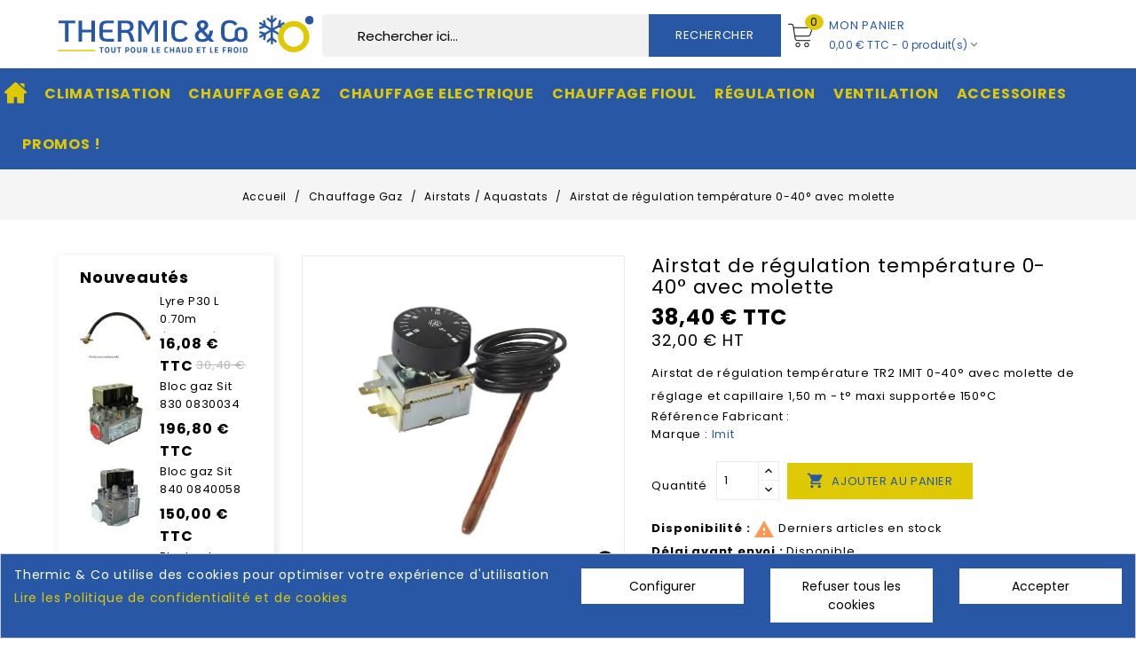

--- FILE ---
content_type: text/html; charset=utf-8
request_url: https://thermicandco.com/110-airstat-de-regulation-temperature-0-40-avec-molette.html
body_size: 18911
content:
<!doctype html>
<html lang="fr">

  <head>
    
      
<meta charset="utf-8">


<meta http-equiv="x-ua-compatible" content="ie=edge">



  <link rel="canonical" href="https://thermicandco.com/110-airstat-de-regulation-temperature-0-40-avec-molette.html">

  <title>Airstat de régulation température 0-40°C avec molette - Thermic &amp; Co</title>
<link rel="preconnect" href="https://fonts.googleapis.com">
<link rel="preconnect" href="https://fonts.gstatic.com" crossorigin>


<script data-keepinline="true">
    var ajaxGetProductUrl = '//thermicandco.com/module/cdc_googletagmanager/async';
    var ajaxShippingEvent = 1;
    var ajaxPaymentEvent = 1;

/* datalayer */
dataLayer = window.dataLayer || [];
    let cdcDatalayer = {"pageCategory":"product","event":"view_item","ecommerce":{"currency":"EUR","items":[{"item_name":"Airstat de regulation temperature 0-40° avec molette","item_id":"110","price":"32","item_brand":"Imit","item_category":"Chauffage Gaz","item_category2":"Airstats / Aquastats","quantity":1}],"value":"32"},"google_tag_params":{"ecomm_pagetype":"product","ecomm_prodid":"110","ecomm_totalvalue":38.4,"ecomm_category":"Chauffage Gaz/Airstats / Aquastats","ecomm_totalvalue_tax_exc":32}};
    dataLayer.push(cdcDatalayer);

/* call to GTM Tag */
(function(w,d,s,l,i){w[l]=w[l]||[];w[l].push({'gtm.start':
new Date().getTime(),event:'gtm.js'});var f=d.getElementsByTagName(s)[0],
j=d.createElement(s),dl=l!='dataLayer'?'&l='+l:'';j.async=true;j.src=
'https://www.googletagmanager.com/gtm.js?id='+i+dl;f.parentNode.insertBefore(j,f);
})(window,document,'script','dataLayer','GTM-5TJWPJV');

/* async call to avoid cache system for dynamic data */
dataLayer.push({
  'event': 'datalayer_ready'
});
</script>
  

  <meta name="description" content="Airstat de régulation température, type TR2 IMIT, 40°C. En stock chez thermicandco.com !">
  <meta name="keywords" content="airstat,aquastat,IMIT,sécurité,thermostat,chaudière,TR2">
        <link rel="canonical" href="https://thermicandco.com/110-airstat-de-regulation-temperature-0-40-avec-molette.html">
  

  <link rel="alternate" hreflang="fr-fr" href="https://thermicandco.com/110-airstat-de-regulation-temperature-0-40-avec-molette.html" />


<meta name="viewport" content="width=device-width, initial-scale=1">



<link rel="icon" type="image/vnd.microsoft.icon" href="https://thermicandco.com/img/favicon.ico?1635144688">
<link rel="shortcut icon" type="image/x-icon" href="https://thermicandco.com/img/favicon.ico?1635144688">


<!-- Templatemela added -->



  



  	

  <script type="text/javascript">
        var prestashop = {"cart":{"products":[],"totals":{"total":{"type":"total","label":"Total","amount":0,"value":"0,00\u00a0\u20ac"},"total_including_tax":{"type":"total","label":"Total TTC","amount":0,"value":"0,00\u00a0\u20ac"},"total_excluding_tax":{"type":"total","label":"Total HT :","amount":0,"value":"0,00\u00a0\u20ac"}},"subtotals":{"products":{"type":"products","label":"Sous-total","amount":0,"value":"0,00\u00a0\u20ac"},"discounts":null,"shipping":{"type":"shipping","label":"Livraison","amount":0,"value":""},"tax":null},"products_count":0,"summary_string":"0 articles","vouchers":{"allowed":1,"added":[]},"discounts":[],"minimalPurchase":0,"minimalPurchaseRequired":""},"currency":{"id":1,"name":"Euro","iso_code":"EUR","iso_code_num":"978","sign":"\u20ac"},"customer":{"lastname":"","firstname":"","email":"","birthday":"0000-00-00","newsletter":"0","newsletter_date_add":"0000-00-00 00:00:00","optin":"0","website":null,"company":null,"siret":null,"ape":null,"is_logged":false,"gender":{"type":null,"name":null},"addresses":[]},"language":{"name":"Fran\u00e7ais (French)","iso_code":"fr","locale":"fr-FR","language_code":"fr","is_rtl":"0","date_format_lite":"d\/m\/Y","date_format_full":"d\/m\/Y H:i:s","id":1},"page":{"title":"","canonical":"https:\/\/thermicandco.com\/110-airstat-de-regulation-temperature-0-40-avec-molette.html","meta":{"title":"Airstat de r\u00e9gulation temp\u00e9rature 0-40\u00b0C avec molette - Thermic & Co","description":"Airstat de r\u00e9gulation temp\u00e9rature, type TR2 IMIT, 40\u00b0C. En stock chez thermicandco.com !","keywords":"airstat,aquastat,IMIT,s\u00e9curit\u00e9,thermostat,chaudi\u00e8re,TR2","robots":"index"},"page_name":"product","body_classes":{"lang-fr":true,"lang-rtl":false,"country-FR":true,"currency-EUR":true,"layout-left-column":true,"page-product":true,"tax-display-enabled":true,"product-id-110":true,"product-Airstat de r\u00e9gulation temp\u00e9rature 0-40\u00b0 avec molette":true,"product-id-category-16":true,"product-id-manufacturer-10":true,"product-id-supplier-0":true,"product-available-for-order":true},"admin_notifications":[]},"shop":{"name":"Thermicandco","logo":"https:\/\/thermicandco.com\/img\/thermic-co-logo-1635144596.jpg","stores_icon":"https:\/\/thermicandco.com\/img\/logo_stores.png","favicon":"https:\/\/thermicandco.com\/img\/favicon.ico"},"urls":{"base_url":"https:\/\/thermicandco.com\/","current_url":"https:\/\/thermicandco.com\/110-airstat-de-regulation-temperature-0-40-avec-molette.html","shop_domain_url":"https:\/\/thermicandco.com","img_ps_url":"https:\/\/thermicandco.com\/img\/","img_cat_url":"https:\/\/thermicandco.com\/img\/c\/","img_lang_url":"https:\/\/thermicandco.com\/img\/l\/","img_prod_url":"https:\/\/thermicandco.com\/img\/p\/","img_manu_url":"https:\/\/thermicandco.com\/img\/m\/","img_sup_url":"https:\/\/thermicandco.com\/img\/su\/","img_ship_url":"https:\/\/thermicandco.com\/img\/s\/","img_store_url":"https:\/\/thermicandco.com\/img\/st\/","img_col_url":"https:\/\/thermicandco.com\/img\/co\/","img_url":"https:\/\/thermicandco.com\/themes\/PRSADD112\/assets\/img\/","css_url":"https:\/\/thermicandco.com\/themes\/PRSADD112\/assets\/css\/","js_url":"https:\/\/thermicandco.com\/themes\/PRSADD112\/assets\/js\/","pic_url":"https:\/\/thermicandco.com\/upload\/","pages":{"address":"https:\/\/thermicandco.com\/adresse","addresses":"https:\/\/thermicandco.com\/adresses","authentication":"https:\/\/thermicandco.com\/connexion","cart":"https:\/\/thermicandco.com\/panier","category":"https:\/\/thermicandco.com\/index.php?controller=category","cms":"https:\/\/thermicandco.com\/index.php?controller=cms","contact":"https:\/\/thermicandco.com\/nous-contacter","discount":"https:\/\/thermicandco.com\/reduction","guest_tracking":"https:\/\/thermicandco.com\/suivi-commande-invite","history":"https:\/\/thermicandco.com\/historique-commandes","identity":"https:\/\/thermicandco.com\/identite","index":"https:\/\/thermicandco.com\/","my_account":"https:\/\/thermicandco.com\/mon-compte","order_confirmation":"https:\/\/thermicandco.com\/confirmation-commande","order_detail":"https:\/\/thermicandco.com\/index.php?controller=order-detail","order_follow":"https:\/\/thermicandco.com\/suivi-commande","order":"https:\/\/thermicandco.com\/commande","order_return":"https:\/\/thermicandco.com\/index.php?controller=order-return","order_slip":"https:\/\/thermicandco.com\/avoirs","pagenotfound":"https:\/\/thermicandco.com\/page-introuvable","password":"https:\/\/thermicandco.com\/recuperation-mot-de-passe","pdf_invoice":"https:\/\/thermicandco.com\/index.php?controller=pdf-invoice","pdf_order_return":"https:\/\/thermicandco.com\/index.php?controller=pdf-order-return","pdf_order_slip":"https:\/\/thermicandco.com\/index.php?controller=pdf-order-slip","prices_drop":"https:\/\/thermicandco.com\/promotions","product":"https:\/\/thermicandco.com\/index.php?controller=product","search":"https:\/\/thermicandco.com\/recherche","sitemap":"https:\/\/thermicandco.com\/plan-site","stores":"https:\/\/thermicandco.com\/magasins","supplier":"https:\/\/thermicandco.com\/compatibilite","register":"https:\/\/thermicandco.com\/connexion?create_account=1","order_login":"https:\/\/thermicandco.com\/commande?login=1"},"alternative_langs":[],"theme_assets":"\/themes\/PRSADD112\/assets\/","actions":{"logout":"https:\/\/thermicandco.com\/?mylogout="},"no_picture_image":{"bySize":{"cart_default":{"url":"https:\/\/thermicandco.com\/img\/p\/fr-default-cart_default.jpg","width":80,"height":80},"small_default":{"url":"https:\/\/thermicandco.com\/img\/p\/fr-default-small_default.jpg","width":98,"height":134},"home":{"url":"https:\/\/thermicandco.com\/img\/p\/fr-default-home.jpg","width":277,"height":277},"home_default":{"url":"https:\/\/thermicandco.com\/img\/p\/fr-default-home_default.jpg","width":277,"height":277},"medium_default":{"url":"https:\/\/thermicandco.com\/img\/p\/fr-default-medium_default.jpg","width":452,"height":452},"large_carre":{"url":"https:\/\/thermicandco.com\/img\/p\/fr-default-large_carre.jpg","width":733,"height":733},"large_default":{"url":"https:\/\/thermicandco.com\/img\/p\/fr-default-large_default.jpg","width":733,"height":733}},"small":{"url":"https:\/\/thermicandco.com\/img\/p\/fr-default-cart_default.jpg","width":80,"height":80},"medium":{"url":"https:\/\/thermicandco.com\/img\/p\/fr-default-home_default.jpg","width":277,"height":277},"large":{"url":"https:\/\/thermicandco.com\/img\/p\/fr-default-large_default.jpg","width":733,"height":733},"legend":""}},"configuration":{"display_taxes_label":true,"display_prices_tax_incl":true,"is_catalog":false,"show_prices":true,"opt_in":{"partner":false},"quantity_discount":{"type":"discount","label":"Remise sur prix unitaire"},"voucher_enabled":1,"return_enabled":0},"field_required":[],"breadcrumb":{"links":[{"title":"Accueil","url":"https:\/\/thermicandco.com\/"},{"title":"Chauffage Gaz","url":"https:\/\/thermicandco.com\/11-chauffage-gaz"},{"title":"Airstats \/ Aquastats","url":"https:\/\/thermicandco.com\/16-airstats-aquastats"},{"title":"Airstat de r\u00e9gulation temp\u00e9rature 0-40\u00b0 avec molette","url":"https:\/\/thermicandco.com\/110-airstat-de-regulation-temperature-0-40-avec-molette.html"}],"count":4},"link":{"protocol_link":"https:\/\/","protocol_content":"https:\/\/"},"time":1769083950,"static_token":"bd9050d6fd69fa885a5ac5991c843b9a","token":"120e72a2ceecb379adeffbf23c62caef","debug":false};
        var psemailsubscription_subscription = "https:\/\/thermicandco.com\/module\/ps_emailsubscription\/subscription";
        var psr_icon_color = "#2858A5";
      </script>
		<link rel="stylesheet" href="https://thermicandco.com/themes/PRSADD112/assets/cache/theme-d6b3c99171.css" media="all">
	
	


	<script>
			var ceFrontendConfig = {"environmentMode":{"edit":false,"wpPreview":false},"is_rtl":false,"breakpoints":{"xs":0,"sm":480,"md":768,"lg":1025,"xl":1440,"xxl":1600},"version":"2.9.14","urls":{"assets":"\/modules\/creativeelements\/views\/"},"productQuickView":0,"settings":{"page":[],"general":{"elementor_global_image_lightbox":"1","elementor_lightbox_enable_counter":"yes","elementor_lightbox_enable_fullscreen":"yes","elementor_lightbox_enable_zoom":"yes","elementor_lightbox_title_src":"title","elementor_lightbox_description_src":"caption"},"editorPreferences":[]},"post":{"id":"110030101","title":"Airstat%20de%20r%C3%A9gulation%20temp%C3%A9rature%200-40%C2%B0%20avec%20molette","excerpt":""}};
		</script>
        <link rel="preload" href="/modules/creativeelements/views/lib/ceicons/fonts/ceicons.woff2?fj664s" as="font" type="font/woff2" crossorigin>
        <!--CE-JS-->

  <script type="text/javascript">
pcRunDynamicModulesJs = function() {
// Autoconf - 2023-11-10T08:02:54+00:00
// productcomments
if ($.fn.rating) $('input.star').rating();
if ($.fn.rating) $('.auto-submit-star').rating();
if ($.fn.fancybox) $('.open-comment-form').fancybox({'hideOnContentClick': false});
// ps_shoppingcart
setTimeout("prestashop.emit('updateCart', {reason: {linkAction: 'refresh'}, resp: {errors:[]}});", 10);
// creativeelements
$.ajax({
    url: prestashop.urls.pages.cart,
    method: 'POST',
    dataType: 'json',
    data: {
        ajax: 1,
        action: 'update'
    }
}).then(function(resp) {
    if (resp.success && resp.cart) {
        prestashop.emit('updateCart', {
            reason: {
                linkAction: 'refresh'
            },
            resp: resp
        });
    }
});
// idxcookies
$(document).on('click', '.btn-cookies', function() {
	document.cookie = "jpresta_cache_context=;path=/;expires=Thu, 01 Jan 1970 00:00:00 GMT";
});
// ets_crosssell
if (typeof ets_crosssell_slide === 'function') {
    ets_crosssell_slide(!1);
}
};</script><script type="text/javascript">


</script>
<!-- emarketing start -->










<!-- emarketing end --><script type="text/javascript">
    var ets_crosssell_16 =0;
</script>   
<script type="text/javascript">
var unlike_text ="Unliké ce post";
var like_text ="Comme ce poste";
var baseAdminDir ='//';
var ybc_blog_product_category ='0';
var ybc_blog_polls_g_recaptcha = false;
</script>
 
    <script type="text/javascript">
        var YBC_BLOG_CAPTCHA_SITE_KEY = '6Lf1QWsbAAAAAPI3ZMKvEkfbDk3oWvCQnKp1Dm3i';
        
        var ybc_polls_lonloadCallback = function() {
             grecaptcha.ready(function() {
                grecaptcha.execute(YBC_BLOG_CAPTCHA_SITE_KEY, {action: 'homepage'}).then(function(token) {
                    $('#ybc_blog_polls_g_recaptcha').val(token);
             });
          });
        };
        var ybc_comment_lonloadCallback = function() {
            grecaptcha.ready(function() {
                grecaptcha.execute(YBC_BLOG_CAPTCHA_SITE_KEY, {action: 'homepage'}).then(function(token) {
                    $('#ybc_blog_comment_g_recaptcha').val(token);
                });
            });
        };
        
    </script>
    
<script type="text/javascript">
    var stockalert_url_check = "https://thermicandco.com/module/stockalert/account?process=check";
    var stockalert_url_add = "https://thermicandco.com/module/stockalert/account?process=add";
    var stockalert_url_remove = "https://thermicandco.com/module/stockalert/account?process=remove";
    var stockalert_token = "120e72a2ceecb379adeffbf23c62caef";
    
</script>

<style>
    
</style>
<style>
            div#cookiesplus-modal,
        #cookiesplus-modal > div,
        #cookiesplus-modal p {
            background-color: #2858A5 !important;
        }
    
            #cookiesplus-modal > div,
        #cookiesplus-modal p {
            color: #ffffff !important;
        }
    
            #cookiesplus-modal .cookiesplus-accept {
            background-color: #ffffff !important;
        }
    
            #cookiesplus-modal .cookiesplus-accept {
            border: 1px solid #ffffff !important;
        }
    

            #cookiesplus-modal .cookiesplus-accept {
            color: #000000 !important;
        }
    
            #cookiesplus-modal .cookiesplus-accept {
            font-size: 14px !important;
        }
    
    
            #cookiesplus-modal .cookiesplus-more-information {
            background-color: #ffffff !important;
        }
    
            #cookiesplus-modal .cookiesplus-more-information {
            border: 1px solid #ffffff !important;
        }
    
            #cookiesplus-modal .cookiesplus-more-information {
            color: #000 !important;
        }
    
            #cookiesplus-modal .cookiesplus-more-information {
            font-size: 14px !important;
        }
    
    
            #cookiesplus-modal .cookiesplus-reject {
            background-color: #ffffff !important;
        }
    
            #cookiesplus-modal .cookiesplus-reject {
            border: 1px solid #ffffff !important;
        }
    
            #cookiesplus-modal .cookiesplus-reject {
            color: #000000 !important;
        }
    
            #cookiesplus-modal .cookiesplus-reject {
            font-size: 14px !important;
        }
    
    
            #cookiesplus-modal .cookiesplus-save:not([disabled]) {
            background-color: #FFFFFF !important;
        }
    
            #cookiesplus-modal .cookiesplus-save:not([disabled]) {
            border: 1px solid #ffffff !important;
        }
    
            #cookiesplus-modal .cookiesplus-save:not([disabled]) {
            color: #000 !important;
        }
    
            #cookiesplus-modal .cookiesplus-save {
            font-size: 14px !important;
        }
    
    
            #cookiesplus-modal .float-xs-right {
  color: white!important;
  font-size: 10px;
  line-height: normal;
}
#cookiesplus-modal .cookiesplus-footer-actions {
  margin: 0!important;
}
#cookiesplus-modal.cookiesplus-bottom{
  padding-top:0!important;
   padding-bottom:0!important;
}

    
    #cookiesplus-tab {
                                    bottom: 0;
                left: 0;
                    
        
            }
</style>
<script data-keepinline='true'>
    window.dataLayer = window.dataLayer || [];
    function gtag() { dataLayer.push(arguments); }

    gtag('consent', 'default', {
        'ad_storage' : 'denied',
                'ad_user_data' : 'denied',
        'ad_personalization' : 'denied',
        'analytics_storage' : 'denied',
        'functionality_storage' : 'denied',
        'personalization_storage' : 'denied',
        'security_storage' : 'denied',
        'wait_for_update' : 1000
    });

    gtag('set', 'url_passthrough', false);
    gtag('set', 'ads_data_redaction', true);
</script>
<!-- Google Tag Manager -->
<script>(function(w,d,s,l,i){w[l]=w[l]||[];w[l].push({'gtm.start':
new Date().getTime(),event:'gtm.js'});var f=d.getElementsByTagName(s)[0],
j=d.createElement(s),dl=l!='dataLayer'?'&l='+l:'';j.async=true;j.src=
'https://www.googletagmanager.com/gtm.js?id='+i+dl;f.parentNode.insertBefore(j,f);
})(window,document,'script','dataLayer','GTM-5TJWPJV');</script>
<!-- End Google Tag Manager -->





<script type="text/javascript">     (function(c,l,a,r,i,t,y){         c[a]=c[a]||function(){(c[a].q=c[a].q||[]).push(arguments)};         t=l.createElement(r);t.async=1;t.src="https://www.clarity.ms/tag/"+i;         y=l.getElementsByTagName(r)[0];y.parentNode.insertBefore(t,y);     })(window, document, "clarity", "script", "v1eg19vj9i"); </script>

    
  <meta property="og:type" content="product">
  <meta property="og:url" content="https://thermicandco.com/110-airstat-de-regulation-temperature-0-40-avec-molette.html">
  <meta property="og:title" content="Airstat de régulation température 0-40°C avec molette - Thermic &amp; Co">
  <meta property="og:site_name" content="Thermicandco">
  <meta property="og:description" content="Airstat de régulation température, type TR2 IMIT, 40°C. En stock chez thermicandco.com !">
  <meta property="og:image" content="https://thermicandco.com/223238-large_default/airstat-de-regulation-temperature-0-40-avec-molette.webp">
    <meta property="product:pretax_price:amount" content="32">
  <meta property="product:pretax_price:currency" content="EUR">
  <meta property="product:price:amount" content="38.4">
  <meta property="product:price:currency" content="EUR">
      <meta property="product:weight:value" content="0.200000">
  <meta property="product:weight:units" content="kg">
  
  </head>

  <body id="product" class="lang-fr country-fr currency-eur layout-left-column page-product tax-display-enabled product-id-110 product-airstat-de-regulation-temperature-0-40-avec-molette product-id-category-16 product-id-manufacturer-10 product-id-supplier-0 product-available-for-order ce-kit-3 elementor-page elementor-page-110030101">

    
    <!-- Google Tag Manager (noscript) -->
<noscript><iframe src="https://www.googletagmanager.com/ns.html?id=GTM-5TJWPJV"
height="0" width="0" style="display:none;visibility:hidden"></iframe></noscript>
<!-- End Google Tag Manager (noscript) -->
<!-- Google Tag Manager (noscript) -->
<noscript><iframe src="https://www.googletagmanager.com/ns.html?id=GTM-5TJWPJV"
height="0" width="0" style="display:none;visibility:hidden"></iframe></noscript>
<!-- End Google Tag Manager (noscript) -->
    

    <main id="page">
      
              
      <header id="header">
        
          	

  <div class="header-banner">
    
  </div>



<nav class="header-nav">
	
        
				
			<div class="hidden-lg-up text-xs-center mobile">
				<div class="top-logo" id="_mobile_logo"></div>
				<div class="mobile_nav_bottom">
					<div class="container">
					<div class="text-xs-left mobile hidden-lg-up mobile-menu">
			  		<div class="container menu-container">
			    		<div class="menu-icon">
			     			<div class="cat-title"> <i class="material-icons menu-open">&#xE5D2;</i></div>
			    		</div>
			  		</div>
  					</div>
					<div class="pull-xs-right" id="_mobile_cart"></div>
					<div class="pull-xs-right" id="_mobile_user_info"></div>
					<div class="right-nav mobile_search">
						
					</div>
					<div class="clearfix"></div>
				</div>
			</div>
			</div>
        
</nav>



<div class="header-top">

	<div class="container">
	
		<div class="header_logo hidden-md-down" id="_desktop_logo">
								<a href="https://thermicandco.com/">
	                  		<img class="logo img-responsive" src="/img/Logo.svg" width="300" height="45" alt="Thermicandco">
	                	</a>
            				</div>

	<div id="_desktop_cart">
  <div class="blockcart cart-preview inactive" data-refresh-url="//thermicandco.com/module/ps_shoppingcart/ajax">
    <div class="header blockcart-header dropdown js-dropdown">
	 
		<a rel="nofollow" href="//thermicandco.com/panier?action=show" class="cart" > 
			<i class="material-icons shopping-cart">shopping_cart</i>
		
			<span class="cart-products-count count_mobile">0</span>
	<i class="material-icons expand-more">&#xE5C5;</i>
	<div class="cart-price">
			<span class="hidden-md-down cart">Mon panier</span>
			<span class="cart-products-count">0</span>
				<span class="hidden-md-down value">0,00 € TTC - 0 produit(s)</span>
<i class="hidden-md-down material-icons expand-more down-cart-werow">&#xE313;</i>
				</div>
		


	</a>	
		 		
	      </div>
  </div>
</div>
<!-- Block search module TOP -->

<div id="search_widget" class="col-lg-4 col-md-5 col-sm-12 search-widget" data-search-controller-url="//thermicandco.com/recherche">
	<span class="search_button"></span>
	<div class="searchtoggle">
		<form method="get" action="//thermicandco.com/recherche">
			<input type="hidden" name="controller" value="search">
			<input type="text" name="s" value="" placeholder="Rechercher ici..." aria-label="Rechercher">
			<button type="submit">
				<i class="material-icons search">&#xE8B6;</i>
				<span class="hidden-md-down search_title">Rechercher</span>
			</button>
		</form>
	</div>
</div>
<!-- /Block search module TOP -->
<div id="dyn6972142ef3482" class="dynhook pc_displayTop_18" data-module="18" data-hook="displayTop" data-hooktype="w" data-hookargs=""><div class="loadingempty"></div><div id="_desktop_user_info" class="hidden-md-down">
	<div class="tm_userinfotitle">
      <a data-target=".user-info" data-toggle="dropdown" aria-haspopup="true" aria-expanded="false" class="hidden-md-down" aria-haspopup="true" aria-expanded="false" aria-label="user_info dropdown">Mon compte
      <i class="material-icons expand-more">&#xE313;</i>
    </a>
    </div>
  <ul class="user-info" >
          <a
        href="https://thermicandco.com/mon-compte"
        title="Identifiez-vous"
        rel="nofollow"
      >
        <i class="material-icons">&#xE7FF;</i>
        <span class="hidden-md-down">Connexion</span>
      </a>
         <div class="head-wishlist">
      <a
        class="ap-btn-wishlist dropdown-item"
        href="//thermicandco.com/module/stfeature/mywishlist"
        title="Liste d'envie"
        rel="nofollow"
      >
      <i class="material-icons">&#xE87D;</i>
        <span>Liste d'envie</span> 
<!-- <span class="ap-total-wishlist ap-total"></span> -->
      </a>
    </div>
      <div class="head-compare">
      <a
        class="ap-btn-compare dropdown-item"
        href="//thermicandco.com/module/stfeature/productscompare"
        title="Comparer"
        rel="nofollow"
      >
        <i class="material-icons">&#xE863;</i>
        <span>Comparer</span> 
<!-- <span class="ap-total-compare ap-total"></span> -->
      </a>
    </div>
    
  </div>
</div>
  
		<div id="mobile_top_menu_wrapper" class="row hidden-lg-up">
	      	<div class="mobile-menu-inner">
	        	<div class="menu-icon">
			       	<div class="cat-title title2">   
			       		<i class="material-icons menu-close">&#xE5CD;</i>    
			       	</div>
	        	</div>
		        <div class="js-top-menu mobile" id="_mobile_top_menu"></div>
					<div id="_mobile_currency_selector"></div>
					<div id="_mobile_language_selector"></div>
					<div id="_mobile_contact_link"></div>
				</div>
			</div>
		</div>

	</div>
</div>
<div class="nav-fullwith">
	<div class="container">
  

<div class="menu col-lg-12 col-md-12 js-top-menu position-static hidden-md-down" id="_desktop_top_menu">
    
          <ul class="top-menu" id="top-menu" data-depth="0">
                    <li class="link" id="lnk-">
                          <a
                class="dropdown-item"
                href="https://thermicandco.com" data-depth="0"
                              >
                                
              </a>
                          </li>
                    <li class="category" id="category-125">
                          <a
                class="dropdown-item"
                href="https://thermicandco.com/125-climatisation" data-depth="0"
                              >
                                                                      <span class="pull-xs-right hidden-lg-up">
                    <span data-target="#top_sub_menu_27980" data-toggle="collapse" class="navbar-toggler collapse-icons">
                      <i class="material-icons add">&#xE313;</i>
                      <i class="material-icons remove">&#xE316;</i>
                    </span>
                  </span>
                                Climatisation
              </a>
                            <div  class="popover sub-menu js-sub-menu collapse" id="top_sub_menu_27980">
                
          <ul class="top-menu"  data-depth="1">
                    <li class="category" id="category-152">
                          <a
                class="dropdown-item dropdown-submenu"
                href="https://thermicandco.com/152-pac-piscine" data-depth="1"
                              >
                                PAC Piscine
              </a>
                          </li>
                    <li class="category" id="category-126">
                          <a
                class="dropdown-item dropdown-submenu"
                href="https://thermicandco.com/126-supports-muraux" data-depth="1"
                              >
                                Supports Muraux
              </a>
                          </li>
                    <li class="category" id="category-127">
                          <a
                class="dropdown-item dropdown-submenu"
                href="https://thermicandco.com/127-supports-de-sol" data-depth="1"
                              >
                                Supports de Sol
              </a>
                          </li>
                    <li class="category" id="category-129">
                          <a
                class="dropdown-item dropdown-submenu"
                href="https://thermicandco.com/129-caches-climatisation" data-depth="1"
                              >
                                Caches Clim
              </a>
                          </li>
                    <li class="category" id="category-128">
                          <a
                class="dropdown-item dropdown-submenu"
                href="https://thermicandco.com/128-goulottes" data-depth="1"
                              >
                                Goulottes
              </a>
                          </li>
                    <li class="category" id="category-132">
                          <a
                class="dropdown-item dropdown-submenu"
                href="https://thermicandco.com/132-evacuation-condensats" data-depth="1"
                              >
                                Evacuation Condensats
              </a>
                          </li>
                    <li class="category" id="category-142">
                          <a
                class="dropdown-item dropdown-submenu"
                href="https://thermicandco.com/142-outillage-clim" data-depth="1"
                              >
                                Outillage Clim
              </a>
                          </li>
                    <li class="category" id="category-131">
                          <a
                class="dropdown-item dropdown-submenu"
                href="https://thermicandco.com/131-entretien-climatisation" data-depth="1"
                              >
                                Entretien Clim
              </a>
                          </li>
                    <li class="category" id="category-135">
                          <a
                class="dropdown-item dropdown-submenu"
                href="https://thermicandco.com/135-destockage-mitsubishi" data-depth="1"
                              >
                                Déstockage Mitsubishi
              </a>
                          </li>
              </ul>
    
				<div class="menu-banners">
				  				</div>
              </div>
                          </li>
                    <li class="category" id="category-11">
                          <a
                class="dropdown-item"
                href="https://thermicandco.com/11-chauffage-gaz" data-depth="0"
                              >
                                                                      <span class="pull-xs-right hidden-lg-up">
                    <span data-target="#top_sub_menu_44599" data-toggle="collapse" class="navbar-toggler collapse-icons">
                      <i class="material-icons add">&#xE313;</i>
                      <i class="material-icons remove">&#xE316;</i>
                    </span>
                  </span>
                                Chauffage Gaz
              </a>
                            <div  class="popover sub-menu js-sub-menu collapse" id="top_sub_menu_44599">
                
          <ul class="top-menu"  data-depth="1">
                    <li class="category" id="category-10">
                          <a
                class="dropdown-item dropdown-submenu"
                href="https://thermicandco.com/10-controle-de-flamme" data-depth="1"
                              >
                                Contrôle de Flamme
              </a>
                          </li>
                    <li class="category" id="category-15">
                          <a
                class="dropdown-item dropdown-submenu"
                href="https://thermicandco.com/15-blocs-gaz" data-depth="1"
                              >
                                Blocs Gaz
              </a>
                          </li>
                    <li class="category" id="category-24">
                          <a
                class="dropdown-item dropdown-submenu"
                href="https://thermicandco.com/24-extracteurs-de-fumees" data-depth="1"
                              >
                                Extracteurs de Fumées
              </a>
                          </li>
                    <li class="category" id="category-26">
                          <a
                class="dropdown-item dropdown-submenu"
                href="https://thermicandco.com/26-pressostats" data-depth="1"
                              >
                                Pressostats
              </a>
                          </li>
                    <li class="category" id="category-16">
                          <a
                class="dropdown-item dropdown-submenu"
                href="https://thermicandco.com/16-airstats-aquastats" data-depth="1"
                              >
                                Airstats / Aquastats
              </a>
                          </li>
                    <li class="category" id="category-27">
                          <a
                class="dropdown-item dropdown-submenu"
                href="https://thermicandco.com/27-ventilateurs-de-soufflage" data-depth="1"
                              >
                                Ventilateurs de Soufflage
              </a>
                          </li>
                    <li class="category" id="category-14">
                          <a
                class="dropdown-item dropdown-submenu"
                href="https://thermicandco.com/14-alimentation-gaz" data-depth="1"
                              >
                                                                      <span class="pull-xs-right hidden-lg-up">
                    <span data-target="#top_sub_menu_32749" data-toggle="collapse" class="navbar-toggler collapse-icons">
                      <i class="material-icons add">&#xE313;</i>
                      <i class="material-icons remove">&#xE316;</i>
                    </span>
                  </span>
                                Alimentation Gaz
              </a>
                            <div  class="collapse menu1" id="top_sub_menu_32749">
                
          <ul class="top-menu"  data-depth="2">
                    <li class="category" id="category-44">
                          <a
                class="dropdown-item"
                href="https://thermicandco.com/44-detendeurs-gaz" data-depth="2"
                              >
                                Détendeurs Gaz
              </a>
                          </li>
                    <li class="category" id="category-20">
                          <a
                class="dropdown-item"
                href="https://thermicandco.com/20-flexibles-gaz" data-depth="2"
                              >
                                Flexibles Gaz
              </a>
                          </li>
                    <li class="category" id="category-141">
                          <a
                class="dropdown-item"
                href="https://thermicandco.com/141-electrovannes-gaz" data-depth="2"
                              >
                                Electrovannes Gaz
              </a>
                          </li>
                    <li class="category" id="category-46">
                          <a
                class="dropdown-item"
                href="https://thermicandco.com/46-divers-alimentation-gaz" data-depth="2"
                              >
                                Divers Alimentation Gaz
              </a>
                          </li>
                    <li class="category" id="category-119">
                          <a
                class="dropdown-item"
                href="https://thermicandco.com/119-coffrets-gaz" data-depth="2"
                              >
                                Coffrets Gaz
              </a>
                          </li>
              </ul>
    
				<div class="menu-banners">
				  				</div>
              </div>
                          </li>
                    <li class="category" id="category-120">
                          <a
                class="dropdown-item dropdown-submenu"
                href="https://thermicandco.com/120-securite-gaz" data-depth="1"
                              >
                                Sécurité Gaz
              </a>
                          </li>
                    <li class="category" id="category-13">
                          <a
                class="dropdown-item dropdown-submenu"
                href="https://thermicandco.com/13-fumisterie" data-depth="1"
                              >
                                                                      <span class="pull-xs-right hidden-lg-up">
                    <span data-target="#top_sub_menu_43292" data-toggle="collapse" class="navbar-toggler collapse-icons">
                      <i class="material-icons add">&#xE313;</i>
                      <i class="material-icons remove">&#xE316;</i>
                    </span>
                  </span>
                                Fumisterie
              </a>
                            <div  class="collapse menu1" id="top_sub_menu_43292">
                
          <ul class="top-menu"  data-depth="2">
                    <li class="category" id="category-136">
                          <a
                class="dropdown-item"
                href="https://thermicandco.com/136-condensation-concentrique" data-depth="2"
                              >
                                Condensation Concentrique
              </a>
                          </li>
                    <li class="category" id="category-137">
                          <a
                class="dropdown-item"
                href="https://thermicandco.com/137-renovation-type-c" data-depth="2"
                              >
                                Rénovation Type C
              </a>
                          </li>
                    <li class="category" id="category-138">
                          <a
                class="dropdown-item"
                href="https://thermicandco.com/138-renovation-type-b" data-depth="2"
                              >
                                Rénovation Type B
              </a>
                          </li>
                    <li class="category" id="category-40">
                          <a
                class="dropdown-item"
                href="https://thermicandco.com/40-fumisterie-gaz" data-depth="2"
                              >
                                Fumisterie Gaz
              </a>
                          </li>
                    <li class="category" id="category-43">
                          <a
                class="dropdown-item"
                href="https://thermicandco.com/43-divers-fumisterie" data-depth="2"
                              >
                                Divers Fumisterie
              </a>
                          </li>
              </ul>
    
				<div class="menu-banners">
				  				</div>
              </div>
                          </li>
                    <li class="category" id="category-28">
                          <a
                class="dropdown-item dropdown-submenu"
                href="https://thermicandco.com/28-divers-chauffage-gaz" data-depth="1"
                              >
                                Divers Chauffage Gaz
              </a>
                          </li>
              </ul>
    
				<div class="menu-banners">
				  				</div>
              </div>
                          </li>
                    <li class="category" id="category-147">
                          <a
                class="dropdown-item"
                href="https://thermicandco.com/147-chauffage-electrique" data-depth="0"
                              >
                                                                      <span class="pull-xs-right hidden-lg-up">
                    <span data-target="#top_sub_menu_21193" data-toggle="collapse" class="navbar-toggler collapse-icons">
                      <i class="material-icons add">&#xE313;</i>
                      <i class="material-icons remove">&#xE316;</i>
                    </span>
                  </span>
                                Chauffage Electrique
              </a>
                            <div  class="popover sub-menu js-sub-menu collapse" id="top_sub_menu_21193">
                
          <ul class="top-menu"  data-depth="1">
                    <li class="category" id="category-149">
                          <a
                class="dropdown-item dropdown-submenu"
                href="https://thermicandco.com/149-aerothermes-electriques" data-depth="1"
                              >
                                Aérothermes Electriques
              </a>
                          </li>
                    <li class="category" id="category-150">
                          <a
                class="dropdown-item dropdown-submenu"
                href="https://thermicandco.com/150-mobiles-electriques" data-depth="1"
                              >
                                Mobiles Electriques
              </a>
                          </li>
              </ul>
    
				<div class="menu-banners">
				  				</div>
              </div>
                          </li>
                    <li class="category" id="category-21">
                          <a
                class="dropdown-item"
                href="https://thermicandco.com/21-chauffage-fioul" data-depth="0"
                              >
                                                                      <span class="pull-xs-right hidden-lg-up">
                    <span data-target="#top_sub_menu_93592" data-toggle="collapse" class="navbar-toggler collapse-icons">
                      <i class="material-icons add">&#xE313;</i>
                      <i class="material-icons remove">&#xE316;</i>
                    </span>
                  </span>
                                Chauffage Fioul
              </a>
                            <div  class="popover sub-menu js-sub-menu collapse" id="top_sub_menu_93592">
                
          <ul class="top-menu"  data-depth="1">
                    <li class="category" id="category-130">
                          <a
                class="dropdown-item dropdown-submenu"
                href="https://thermicandco.com/130-aerothermes-fioul" data-depth="1"
                              >
                                Aérothermes Fioul
              </a>
                          </li>
                    <li class="category" id="category-30">
                          <a
                class="dropdown-item dropdown-submenu"
                href="https://thermicandco.com/30-gicleurs-fioul" data-depth="1"
                              >
                                Gicleurs Fioul
              </a>
                          </li>
                    <li class="category" id="category-110">
                          <a
                class="dropdown-item dropdown-submenu"
                href="https://thermicandco.com/110-transfos-et-relais" data-depth="1"
                              >
                                Transfos et Relais
              </a>
                          </li>
                    <li class="category" id="category-111">
                          <a
                class="dropdown-item dropdown-submenu"
                href="https://thermicandco.com/111-pompes-fioul" data-depth="1"
                              >
                                Pompes Fioul
              </a>
                          </li>
                    <li class="category" id="category-123">
                          <a
                class="dropdown-item dropdown-submenu"
                href="https://thermicandco.com/123-moteurs-de-bruleurs" data-depth="1"
                              >
                                Moteurs de Brûleurs
              </a>
                          </li>
                    <li class="category" id="category-31">
                          <a
                class="dropdown-item dropdown-submenu"
                href="https://thermicandco.com/31-divers-chauffage-fioul" data-depth="1"
                              >
                                Divers Chauffage Fioul
              </a>
                          </li>
              </ul>
    
				<div class="menu-banners">
				  				</div>
              </div>
                          </li>
                    <li class="category" id="category-12">
                          <a
                class="dropdown-item"
                href="https://thermicandco.com/12-regulation" data-depth="0"
                              >
                                                                      <span class="pull-xs-right hidden-lg-up">
                    <span data-target="#top_sub_menu_37373" data-toggle="collapse" class="navbar-toggler collapse-icons">
                      <i class="material-icons add">&#xE313;</i>
                      <i class="material-icons remove">&#xE316;</i>
                    </span>
                  </span>
                                Régulation
              </a>
                            <div  class="popover sub-menu js-sub-menu collapse" id="top_sub_menu_37373">
                
          <ul class="top-menu"  data-depth="1">
                    <li class="category" id="category-17">
                          <a
                class="dropdown-item dropdown-submenu"
                href="https://thermicandco.com/17-thermostats-sondes" data-depth="1"
                              >
                                Thermostats / Sondes
              </a>
                          </li>
                    <li class="category" id="category-32">
                          <a
                class="dropdown-item dropdown-submenu"
                href="https://thermicandco.com/32-horloges-programmables" data-depth="1"
                              >
                                Horloges Programmables
              </a>
                          </li>
                    <li class="category" id="category-140">
                          <a
                class="dropdown-item dropdown-submenu"
                href="https://thermicandco.com/140-electrovannes" data-depth="1"
                              >
                                Electrovannes
              </a>
                          </li>
              </ul>
    
				<div class="menu-banners">
				  				</div>
              </div>
                          </li>
                    <li class="category" id="category-22">
                          <a
                class="dropdown-item"
                href="https://thermicandco.com/22-ventilation" data-depth="0"
                              >
                                                                      <span class="pull-xs-right hidden-lg-up">
                    <span data-target="#top_sub_menu_90818" data-toggle="collapse" class="navbar-toggler collapse-icons">
                      <i class="material-icons add">&#xE313;</i>
                      <i class="material-icons remove">&#xE316;</i>
                    </span>
                  </span>
                                Ventilation
              </a>
                            <div  class="popover sub-menu js-sub-menu collapse" id="top_sub_menu_90818">
                
          <ul class="top-menu"  data-depth="1">
                    <li class="category" id="category-133">
                          <a
                class="dropdown-item dropdown-submenu"
                href="https://thermicandco.com/133-ventilateurs" data-depth="1"
                              >
                                Ventilateurs
              </a>
                          </li>
                    <li class="category" id="category-36">
                          <a
                class="dropdown-item dropdown-submenu"
                href="https://thermicandco.com/36-brasseurs-destratificateurs" data-depth="1"
                              >
                                Brasseurs / Déstratificateurs
              </a>
                          </li>
                    <li class="category" id="category-38">
                          <a
                class="dropdown-item dropdown-submenu"
                href="https://thermicandco.com/38-condensateurs" data-depth="1"
                              >
                                Condensateurs
              </a>
                          </li>
                    <li class="category" id="category-39">
                          <a
                class="dropdown-item dropdown-submenu"
                href="https://thermicandco.com/39-divers-ventilation" data-depth="1"
                              >
                                Divers Ventilation
              </a>
                          </li>
              </ul>
    
				<div class="menu-banners">
				  				</div>
              </div>
                          </li>
                    <li class="category" id="category-23">
                          <a
                class="dropdown-item"
                href="https://thermicandco.com/23-accessoires" data-depth="0"
                              >
                                                                      <span class="pull-xs-right hidden-lg-up">
                    <span data-target="#top_sub_menu_10267" data-toggle="collapse" class="navbar-toggler collapse-icons">
                      <i class="material-icons add">&#xE313;</i>
                      <i class="material-icons remove">&#xE316;</i>
                    </span>
                  </span>
                                Accessoires
              </a>
                            <div  class="popover sub-menu js-sub-menu collapse" id="top_sub_menu_10267">
                
          <ul class="top-menu"  data-depth="1">
                    <li class="category" id="category-47">
                          <a
                class="dropdown-item dropdown-submenu"
                href="https://thermicandco.com/47-consommables" data-depth="1"
                              >
                                Consommables
              </a>
                          </li>
                    <li class="category" id="category-48">
                          <a
                class="dropdown-item dropdown-submenu"
                href="https://thermicandco.com/48-outillages" data-depth="1"
                              >
                                Outillages
              </a>
                          </li>
                    <li class="category" id="category-153">
                          <a
                class="dropdown-item dropdown-submenu"
                href="https://thermicandco.com/153-thermometres" data-depth="1"
                              >
                                Thermomètres
              </a>
                          </li>
                    <li class="category" id="category-154">
                          <a
                class="dropdown-item dropdown-submenu"
                href="https://thermicandco.com/154-manometres" data-depth="1"
                              >
                                Manomètres
              </a>
                          </li>
                    <li class="category" id="category-122">
                          <a
                class="dropdown-item dropdown-submenu"
                href="https://thermicandco.com/122-electrique" data-depth="1"
                              >
                                Electrique
              </a>
                          </li>
                    <li class="category" id="category-145">
                          <a
                class="dropdown-item dropdown-submenu"
                href="https://thermicandco.com/145-quincaillerie" data-depth="1"
                              >
                                Quincaillerie
              </a>
                          </li>
                    <li class="category" id="category-155">
                          <a
                class="dropdown-item dropdown-submenu"
                href="https://thermicandco.com/155-plomberie" data-depth="1"
                              >
                                Plomberie
              </a>
                          </li>
              </ul>
    
				<div class="menu-banners">
				  				</div>
              </div>
                          </li>
                    <li class="category" id="category-124">
                          <a
                class="dropdown-item"
                href="https://thermicandco.com/124-promos" data-depth="0"
                              >
                                Promos !
              </a>
                          </li>
              </ul>
    
    <div class="clearfix"></div>
</div>

	</div>
</div>

        
      </header>
      
        
<aside id="notifications">
  <div class="container">
    
    
    
      </div>
</aside>
      
      
	  
		<nav data-depth="4" class="breadcrumb">
   <div class="container">
  <ol itemscope itemtype="http://schema.org/BreadcrumbList">
    
          
      <li itemprop="itemListElement" itemscope itemtype="http://schema.org/ListItem">
        <a itemprop="item" href="https://thermicandco.com/">
          <span itemprop="name">Accueil</span>
        </a>
        <meta itemprop="position" content="1">
      </li>
      
          
      <li itemprop="itemListElement" itemscope itemtype="http://schema.org/ListItem">
        <a itemprop="item" href="https://thermicandco.com/11-chauffage-gaz">
          <span itemprop="name">Chauffage Gaz</span>
        </a>
        <meta itemprop="position" content="2">
      </li>
      
          
      <li itemprop="itemListElement" itemscope itemtype="http://schema.org/ListItem">
        <a itemprop="item" href="https://thermicandco.com/16-airstats-aquastats">
          <span itemprop="name">Airstats / Aquastats</span>
        </a>
        <meta itemprop="position" content="3">
      </li>
      
          
      <li itemprop="itemListElement" itemscope itemtype="http://schema.org/ListItem">
        <a itemprop="item" href="https://thermicandco.com/110-airstat-de-regulation-temperature-0-40-avec-molette.html">
          <span itemprop="name">Airstat de régulation température 0-40° avec molette</span>
        </a>
        <meta itemprop="position" content="4">
      </li>
      
        
  </ol>
  </div>
</nav>
	  
			
	  <section id="wrapper">

        
          <div class="container">
      		  
          <div id="columns_inner">  
		  
		  
  <div id="content-wrapper" class="left-column col-xs-12 col-sm-8 col-md-9">
    
   
    

  <section id="main" itemscope itemtype="https://schema.org/Product">
    <meta itemprop="url" content="https://thermicandco.com/110-airstat-de-regulation-temperature-0-40-avec-molette.html">

    <div class="row product-page">
      <div class="col-md-6 product-image">
        
          <section class="page-content" id="content">
            <div class="product-leftside">
			
              
                <ul class="product-flags">
                  
                </ul>
              

              
                <div class="images-container">
  
    <div class="product-cover">
      
                <ul class="product-flags">
                                  </ul>
              

	  <img class="js-qv-product-cover" src="https://thermicandco.com/223238-large_carre/airstat-de-regulation-temperature-0-40-avec-molette.webp" alt="Airstat de régulation température 0-40° avec molette" title="Airstat de régulation température 0-40° avec molette" style="width:100%;" itemprop="image" width="733" height="733">
      
	  <div class="layer hidden-sm-down" data-toggle="modal" data-target="#product-modal">
        <i class="material-icons zoom-in">&#xE8FF;</i>
      </div>
    </div>
  

  
	 <!-- Define Number of product for SLIDER -->
		
	<div class="js-qv-mask mask additional_grid">		
					<ul id="additional-grid" class="product_list grid row gridcount">
			
		         <li class="thumb-container product_item col-xs-3 col-sm-4 col-md-4 col-lg-3">
			<img
              class="thumb js-thumb  selected "
              data-image-medium-src="https://thermicandco.com/223238-medium_default/airstat-de-regulation-temperature-0-40-avec-molette.webp"
              data-image-large-src="https://thermicandco.com/223238-large_carre/airstat-de-regulation-temperature-0-40-avec-molette.webp"
              src="https://thermicandco.com/223238-home/airstat-de-regulation-temperature-0-40-avec-molette.webp"
              alt="Airstat de régulation température 0-40° avec molette"
              title="Airstat de régulation température 0-40° avec molette"
              width="100" height="100"
              itemprop="image"
            >
          </li>
                 <li class="thumb-container product_item col-xs-3 col-sm-4 col-md-4 col-lg-3">
			<img
              class="thumb js-thumb "
              data-image-medium-src="https://thermicandco.com/223239-medium_default/airstat-de-regulation-temperature-0-40-avec-molette.webp"
              data-image-large-src="https://thermicandco.com/223239-large_carre/airstat-de-regulation-temperature-0-40-avec-molette.webp"
              src="https://thermicandco.com/223239-home/airstat-de-regulation-temperature-0-40-avec-molette.webp"
              alt="Airstat de régulation température 0-40° avec molette"
              title="Airstat de régulation température 0-40° avec molette"
              width="100" height="100"
              itemprop="image"
            >
          </li>
              </ul>
	  
	  	  
    </div>
  
</div>
              
              <div class="scroll-box-arrows">
                <i class="material-icons left">&#xE314;</i>
                <i class="material-icons right">&#xE315;</i>
			</div>

            
			</div>
          </section>
        
        </div>
        <div class="col-md-6 product-content">

              <h1 class="" itemprop="name">Airstat de régulation température 0-40° avec molette</h1>
                      
              <div class="product-prices">
    

    
      <div
        class="product-price h5 "
        itemprop="offers"
        itemscope
        itemtype="https://schema.org/Offer"
      >
        <link itemprop="availability" href="https://schema.org/InStock"/>
        <meta itemprop="priceCurrency" content="EUR">

        <div class="current-price">
            <span itemprop="price" content="38.4">38,40 €         			TTC
      				</span>
              <br/>
                        <span class="prix_ht">32,00 € HT</span>
                      

                  </div>

        
                  
      </div>
    
        
          
    
          

    
          

    
          

    

    <div class="tax-shipping-delivery-label">
              TTC
            
      

    </div>
  </div>
          

          <div class="product-information">
            
              <div id="product-description-short-110" itemprop="description"><p>Airstat de régulation température TR2 IMIT 0-40° avec molette de réglage et capillaire 1,50 m -   t° maxi  supportée 150°C</p></div>
            
            
                                            <div class="product-reference_desc">
                  <label class="label">Référence Fabricant : </label>
                  <span itemprop="sku"> </span>
                </div>
                                                          <div class="product-manufacturer_desc">
                                      <label class="label">Marque : </label>
                    <span>
                      <a href="https://thermicandco.com/brand/10-imit">Imit</a>
                    </span>
                                  </div>
                            
              
            
            <div class="product-actions">
              
                <form action="https://thermicandco.com/panier" method="post" id="add-to-cart-or-refresh">
                  <input type="hidden" name="token" value="bd9050d6fd69fa885a5ac5991c843b9a">
                  <input type="hidden" name="id_product" value="110" id="product_page_product_id">
                  <input type="hidden" name="id_customization" value="0" id="product_customization_id">

                  
                    <div class="product-variants">
  </div>
                  

                  
                                      

                  
                    <section class="product-discounts">
  </section>
                  

                  
                  
                    <div class="product-add-to-cart  " >
      <span class="control-label">Quantité</span>

    
      <div class="product-quantity">
        <div class="qty">
          <input
            type=""
            name="qty"
            id="quantity_wanted"
            value="1"
            class="input-group"
            min="1"
            aria-label="Quantité"
          >
        </div>

        <div class="add">
          <button
            class="btn btn-primary add-to-cart"
            data-button-action="add-to-cart"
            type="submit"
                      >
            <i class="material-icons shopping-cart">&#xE547;</i>
            Ajouter au panier
          </button>
            
        </div>
        
        
        
      </div>
    


    

    
      <p class="product-minimal-quantity">
              </p>
    
  </div> 

          
            <span id="product-availability">
            <strong>Disponibilité :</strong> 
                                                <i class="material-icons product-last-items">&#xE002;</i>
                                Derniers articles en stock
                             <span class="delivery-information">
               
                                <strong>Délai avant envoi :</strong>
          Disponible
                      </span>
            </span>
                            

            
                  
                    <div class="product-additional-info">
  <input type="hidden" id="emarketing_product_id" value="110"/><input type="hidden" id="emarketing_product_name" value="Airstat de régulation température 0-40° avec molette"/><input type="hidden" id="emarketing_product_price" value="38.4"/><input type="hidden" id="emarketing_product_category" value="Airstats / Aquastats"/><input type="hidden" id="emarketing_currency" value="EUR"/>

      <div class="social-sharing">
      <span>Partager</span>
      <ul>
                  <li class="facebook icon-gray"><a href="https://www.facebook.com/sharer.php?u=https%3A%2F%2Fthermicandco.com%2F110-airstat-de-regulation-temperature-0-40-avec-molette.html" class="text-hide" title="Partager" target="_blank">Partager</a></li>
                  <li class="twitter icon-gray"><a href="https://twitter.com/intent/tweet?text=Airstat+de+r%C3%A9gulation+temp%C3%A9rature+0-40%C2%B0+avec+molette https%3A%2F%2Fthermicandco.com%2F110-airstat-de-regulation-temperature-0-40-avec-molette.html" class="text-hide" title="Tweet" target="_blank">Tweet</a></li>
              </ul>
    </div>
  

</div>
                  

                                    
                </form>
              

            </div>

        </div>
      </div>
    </div>
	
	
	<section class="product-tabcontent">	
	 	
		<div class="tabs">
              <ul class="nav nav-tabs">
                                <li class="nav-item">
                  <a class="nav-link active" data-toggle="tab" href="#product-details">Détails du produit</a>
                </li>
                
                
                              </ul>

              <div class="tab-content" id="tab-content">
               <div class="tab-pane fade in" id="description">
                 
                   <div class="product-description"></div>
                 
               </div>

               
                 <div class="tab-pane fade in active"
     id="product-details"
     data-product="{&quot;id_shop_default&quot;:&quot;1&quot;,&quot;id_manufacturer&quot;:&quot;10&quot;,&quot;id_supplier&quot;:&quot;0&quot;,&quot;reference&quot;:&quot;153006&quot;,&quot;is_virtual&quot;:&quot;0&quot;,&quot;delivery_in_stock&quot;:&quot;&quot;,&quot;delivery_out_stock&quot;:&quot;1&quot;,&quot;id_category_default&quot;:&quot;16&quot;,&quot;on_sale&quot;:&quot;0&quot;,&quot;online_only&quot;:&quot;0&quot;,&quot;ecotax&quot;:0,&quot;minimal_quantity&quot;:&quot;1&quot;,&quot;low_stock_threshold&quot;:&quot;0&quot;,&quot;low_stock_alert&quot;:&quot;1&quot;,&quot;price&quot;:&quot;38,40\u00a0\u20ac&quot;,&quot;unity&quot;:&quot;&quot;,&quot;unit_price_ratio&quot;:&quot;0.000000&quot;,&quot;additional_shipping_cost&quot;:&quot;0.000000&quot;,&quot;customizable&quot;:&quot;0&quot;,&quot;text_fields&quot;:&quot;0&quot;,&quot;uploadable_files&quot;:&quot;0&quot;,&quot;redirect_type&quot;:&quot;301-category&quot;,&quot;id_type_redirected&quot;:&quot;0&quot;,&quot;available_for_order&quot;:&quot;1&quot;,&quot;available_date&quot;:&quot;0000-00-00&quot;,&quot;show_condition&quot;:&quot;0&quot;,&quot;condition&quot;:&quot;new&quot;,&quot;show_price&quot;:&quot;1&quot;,&quot;indexed&quot;:&quot;1&quot;,&quot;visibility&quot;:&quot;both&quot;,&quot;cache_default_attribute&quot;:&quot;0&quot;,&quot;advanced_stock_management&quot;:&quot;0&quot;,&quot;date_add&quot;:&quot;2021-09-08 10:03:33&quot;,&quot;date_upd&quot;:&quot;2026-01-22 03:14:06&quot;,&quot;pack_stock_type&quot;:&quot;3&quot;,&quot;meta_description&quot;:&quot;Airstat de r\u00e9gulation temp\u00e9rature, type TR2 IMIT, 40\u00b0C. En stock chez thermicandco.com !&quot;,&quot;meta_keywords&quot;:&quot;airstat,aquastat,IMIT,s\u00e9curit\u00e9,thermostat,chaudi\u00e8re,TR2&quot;,&quot;meta_title&quot;:&quot;Airstat de r\u00e9gulation temp\u00e9rature 0-40\u00b0C avec molette - Thermic &amp; Co&quot;,&quot;link_rewrite&quot;:&quot;airstat-de-regulation-temperature-0-40-avec-molette&quot;,&quot;name&quot;:&quot;Airstat de r\u00e9gulation temp\u00e9rature 0-40\u00b0 avec molette&quot;,&quot;description&quot;:&quot;&quot;,&quot;description_short&quot;:&quot;&lt;p&gt;Airstat de r\u00e9gulation temp\u00e9rature TR2 IMIT 0-40\u00b0 avec molette de r\u00e9glage et capillaire 1,50 m -   t\u00b0 maxi  support\u00e9e 150\u00b0C&lt;\/p&gt;&quot;,&quot;available_now&quot;:&quot;&quot;,&quot;available_later&quot;:&quot;&quot;,&quot;id&quot;:110,&quot;id_product&quot;:110,&quot;out_of_stock&quot;:1,&quot;new&quot;:0,&quot;id_product_attribute&quot;:&quot;0&quot;,&quot;quantity_wanted&quot;:1,&quot;extraContent&quot;:[],&quot;allow_oosp&quot;:1,&quot;category&quot;:&quot;airstats-aquastats&quot;,&quot;category_name&quot;:&quot;Airstats \/ Aquastats&quot;,&quot;link&quot;:&quot;https:\/\/thermicandco.com\/110-airstat-de-regulation-temperature-0-40-avec-molette.html&quot;,&quot;attribute_price&quot;:0,&quot;price_tax_exc&quot;:32,&quot;price_without_reduction&quot;:38.4,&quot;reduction&quot;:0,&quot;specific_prices&quot;:false,&quot;quantity&quot;:1,&quot;quantity_all_versions&quot;:1,&quot;id_image&quot;:&quot;fr-default&quot;,&quot;features&quot;:[],&quot;attachments&quot;:[],&quot;virtual&quot;:0,&quot;pack&quot;:0,&quot;packItems&quot;:[],&quot;nopackprice&quot;:0,&quot;customization_required&quot;:false,&quot;rate&quot;:20,&quot;tax_name&quot;:&quot;TVA FR 20%&quot;,&quot;ecotax_rate&quot;:0,&quot;unit_price&quot;:&quot;&quot;,&quot;customizations&quot;:{&quot;fields&quot;:[]},&quot;id_customization&quot;:0,&quot;is_customizable&quot;:false,&quot;show_quantities&quot;:false,&quot;quantity_label&quot;:&quot;Article&quot;,&quot;quantity_discounts&quot;:[],&quot;customer_group_discount&quot;:0,&quot;images&quot;:[{&quot;bySize&quot;:{&quot;cart_default&quot;:{&quot;url&quot;:&quot;https:\/\/thermicandco.com\/223238-cart_default\/airstat-de-regulation-temperature-0-40-avec-molette.jpg&quot;,&quot;width&quot;:80,&quot;height&quot;:80},&quot;small_default&quot;:{&quot;url&quot;:&quot;https:\/\/thermicandco.com\/223238-small_default\/airstat-de-regulation-temperature-0-40-avec-molette.jpg&quot;,&quot;width&quot;:98,&quot;height&quot;:134},&quot;home&quot;:{&quot;url&quot;:&quot;https:\/\/thermicandco.com\/223238-home\/airstat-de-regulation-temperature-0-40-avec-molette.jpg&quot;,&quot;width&quot;:277,&quot;height&quot;:277},&quot;home_default&quot;:{&quot;url&quot;:&quot;https:\/\/thermicandco.com\/223238-home_default\/airstat-de-regulation-temperature-0-40-avec-molette.jpg&quot;,&quot;width&quot;:277,&quot;height&quot;:277},&quot;medium_default&quot;:{&quot;url&quot;:&quot;https:\/\/thermicandco.com\/223238-medium_default\/airstat-de-regulation-temperature-0-40-avec-molette.jpg&quot;,&quot;width&quot;:452,&quot;height&quot;:452},&quot;large_carre&quot;:{&quot;url&quot;:&quot;https:\/\/thermicandco.com\/223238-large_carre\/airstat-de-regulation-temperature-0-40-avec-molette.jpg&quot;,&quot;width&quot;:733,&quot;height&quot;:733},&quot;large_default&quot;:{&quot;url&quot;:&quot;https:\/\/thermicandco.com\/223238-large_default\/airstat-de-regulation-temperature-0-40-avec-molette.jpg&quot;,&quot;width&quot;:733,&quot;height&quot;:733}},&quot;small&quot;:{&quot;url&quot;:&quot;https:\/\/thermicandco.com\/223238-cart_default\/airstat-de-regulation-temperature-0-40-avec-molette.jpg&quot;,&quot;width&quot;:80,&quot;height&quot;:80},&quot;medium&quot;:{&quot;url&quot;:&quot;https:\/\/thermicandco.com\/223238-home_default\/airstat-de-regulation-temperature-0-40-avec-molette.jpg&quot;,&quot;width&quot;:277,&quot;height&quot;:277},&quot;large&quot;:{&quot;url&quot;:&quot;https:\/\/thermicandco.com\/223238-large_default\/airstat-de-regulation-temperature-0-40-avec-molette.jpg&quot;,&quot;width&quot;:733,&quot;height&quot;:733},&quot;legend&quot;:&quot;Airstat de r\u00e9gulation temp\u00e9rature 0-40\u00b0 avec molette&quot;,&quot;id_image&quot;:&quot;223238&quot;,&quot;cover&quot;:&quot;1&quot;,&quot;position&quot;:&quot;1&quot;,&quot;associatedVariants&quot;:[]},{&quot;bySize&quot;:{&quot;cart_default&quot;:{&quot;url&quot;:&quot;https:\/\/thermicandco.com\/223239-cart_default\/airstat-de-regulation-temperature-0-40-avec-molette.jpg&quot;,&quot;width&quot;:80,&quot;height&quot;:80},&quot;small_default&quot;:{&quot;url&quot;:&quot;https:\/\/thermicandco.com\/223239-small_default\/airstat-de-regulation-temperature-0-40-avec-molette.jpg&quot;,&quot;width&quot;:98,&quot;height&quot;:134},&quot;home&quot;:{&quot;url&quot;:&quot;https:\/\/thermicandco.com\/223239-home\/airstat-de-regulation-temperature-0-40-avec-molette.jpg&quot;,&quot;width&quot;:277,&quot;height&quot;:277},&quot;home_default&quot;:{&quot;url&quot;:&quot;https:\/\/thermicandco.com\/223239-home_default\/airstat-de-regulation-temperature-0-40-avec-molette.jpg&quot;,&quot;width&quot;:277,&quot;height&quot;:277},&quot;medium_default&quot;:{&quot;url&quot;:&quot;https:\/\/thermicandco.com\/223239-medium_default\/airstat-de-regulation-temperature-0-40-avec-molette.jpg&quot;,&quot;width&quot;:452,&quot;height&quot;:452},&quot;large_carre&quot;:{&quot;url&quot;:&quot;https:\/\/thermicandco.com\/223239-large_carre\/airstat-de-regulation-temperature-0-40-avec-molette.jpg&quot;,&quot;width&quot;:733,&quot;height&quot;:733},&quot;large_default&quot;:{&quot;url&quot;:&quot;https:\/\/thermicandco.com\/223239-large_default\/airstat-de-regulation-temperature-0-40-avec-molette.jpg&quot;,&quot;width&quot;:733,&quot;height&quot;:733}},&quot;small&quot;:{&quot;url&quot;:&quot;https:\/\/thermicandco.com\/223239-cart_default\/airstat-de-regulation-temperature-0-40-avec-molette.jpg&quot;,&quot;width&quot;:80,&quot;height&quot;:80},&quot;medium&quot;:{&quot;url&quot;:&quot;https:\/\/thermicandco.com\/223239-home_default\/airstat-de-regulation-temperature-0-40-avec-molette.jpg&quot;,&quot;width&quot;:277,&quot;height&quot;:277},&quot;large&quot;:{&quot;url&quot;:&quot;https:\/\/thermicandco.com\/223239-large_default\/airstat-de-regulation-temperature-0-40-avec-molette.jpg&quot;,&quot;width&quot;:733,&quot;height&quot;:733},&quot;legend&quot;:&quot;Airstat de r\u00e9gulation temp\u00e9rature 0-40\u00b0 avec molette&quot;,&quot;id_image&quot;:&quot;223239&quot;,&quot;cover&quot;:null,&quot;position&quot;:&quot;2&quot;,&quot;associatedVariants&quot;:[]}],&quot;cover&quot;:{&quot;bySize&quot;:{&quot;cart_default&quot;:{&quot;url&quot;:&quot;https:\/\/thermicandco.com\/223238-cart_default\/airstat-de-regulation-temperature-0-40-avec-molette.jpg&quot;,&quot;width&quot;:80,&quot;height&quot;:80},&quot;small_default&quot;:{&quot;url&quot;:&quot;https:\/\/thermicandco.com\/223238-small_default\/airstat-de-regulation-temperature-0-40-avec-molette.jpg&quot;,&quot;width&quot;:98,&quot;height&quot;:134},&quot;home&quot;:{&quot;url&quot;:&quot;https:\/\/thermicandco.com\/223238-home\/airstat-de-regulation-temperature-0-40-avec-molette.jpg&quot;,&quot;width&quot;:277,&quot;height&quot;:277},&quot;home_default&quot;:{&quot;url&quot;:&quot;https:\/\/thermicandco.com\/223238-home_default\/airstat-de-regulation-temperature-0-40-avec-molette.jpg&quot;,&quot;width&quot;:277,&quot;height&quot;:277},&quot;medium_default&quot;:{&quot;url&quot;:&quot;https:\/\/thermicandco.com\/223238-medium_default\/airstat-de-regulation-temperature-0-40-avec-molette.jpg&quot;,&quot;width&quot;:452,&quot;height&quot;:452},&quot;large_carre&quot;:{&quot;url&quot;:&quot;https:\/\/thermicandco.com\/223238-large_carre\/airstat-de-regulation-temperature-0-40-avec-molette.jpg&quot;,&quot;width&quot;:733,&quot;height&quot;:733},&quot;large_default&quot;:{&quot;url&quot;:&quot;https:\/\/thermicandco.com\/223238-large_default\/airstat-de-regulation-temperature-0-40-avec-molette.jpg&quot;,&quot;width&quot;:733,&quot;height&quot;:733}},&quot;small&quot;:{&quot;url&quot;:&quot;https:\/\/thermicandco.com\/223238-cart_default\/airstat-de-regulation-temperature-0-40-avec-molette.jpg&quot;,&quot;width&quot;:80,&quot;height&quot;:80},&quot;medium&quot;:{&quot;url&quot;:&quot;https:\/\/thermicandco.com\/223238-home_default\/airstat-de-regulation-temperature-0-40-avec-molette.jpg&quot;,&quot;width&quot;:277,&quot;height&quot;:277},&quot;large&quot;:{&quot;url&quot;:&quot;https:\/\/thermicandco.com\/223238-large_default\/airstat-de-regulation-temperature-0-40-avec-molette.jpg&quot;,&quot;width&quot;:733,&quot;height&quot;:733},&quot;legend&quot;:&quot;Airstat de r\u00e9gulation temp\u00e9rature 0-40\u00b0 avec molette&quot;,&quot;id_image&quot;:&quot;223238&quot;,&quot;cover&quot;:&quot;1&quot;,&quot;position&quot;:&quot;1&quot;,&quot;associatedVariants&quot;:[]},&quot;has_discount&quot;:false,&quot;discount_type&quot;:null,&quot;discount_percentage&quot;:null,&quot;discount_percentage_absolute&quot;:null,&quot;discount_amount&quot;:null,&quot;discount_amount_to_display&quot;:null,&quot;price_amount&quot;:38.4,&quot;unit_price_full&quot;:&quot;&quot;,&quot;show_availability&quot;:true,&quot;availability_date&quot;:null,&quot;availability_message&quot;:&quot;Derniers articles en stock&quot;,&quot;availability&quot;:&quot;last_remaining_items&quot;}"
     role="tabpanel"
  >
  
                              <div class="product-reference">
                  <label class="label">Référence THERMIC & Co  : </label>
                  <span itemprop="sku">153006</span>
                </div>
                                            <div class="product-reference">
                  <label class="label">Référence Fabricant : </label>
                  <span itemprop="sku"> </span>
                </div>
                                      <div class="product-manufacturer">
                 <label class="label">Marque</label>
          <span>
            <a href="https://thermicandco.com/brand/10-imit">Imit</a>
          </span>
              </div>
        
    

    
          

    
          

    
      <div class="product-out-of-stock">
        
      </div>
    

    
        

        
        

    
      

          
</div>
               
               
                                

                <div class="tab-pane fade in" id="rating"></div>

                           </div>
          </div>
	 
	</section>
	
    
          

    
      <div id="dyn6972142f02250" class="dynhook pc_hookDisplayFooterProduct_88" data-module="88" data-hook="DisplayFooterProduct" data-hooktype="m" data-hookargs="pc_ipl=110^pc_ic=16^altern=2^"><div class="loadingempty"></div></div>
    

    
      <div class="modal fade js-product-images-modal" id="product-modal">
  <div class="modal-dialog" role="document">
    <div class="modal-content">
      <div class="modal-body">
                <figure>
          <img class="js-modal-product-cover product-cover-modal" width="733" src="https://thermicandco.com/223238-large_default/airstat-de-regulation-temperature-0-40-avec-molette.webp" alt="Airstat de régulation température 0-40° avec molette" title="Airstat de régulation température 0-40° avec molette" itemprop="image">
          <figcaption class="image-caption">
          
            <div id="product-description-short" itemprop="description"><p>Airstat de régulation température TR2 IMIT 0-40° avec molette de réglage et capillaire 1,50 m -   t° maxi  supportée 150°C</p></div>
          
        </figcaption>
        </figure>
        <aside id="thumbnails" class="thumbnails js-thumbnails text-xs-center">
          
            <div class="js-modal-mask mask  nomargin ">
              <ul class="product-images js-modal-product-images">
                                  <li class="thumb-container">
                    <img data-image-large-src="https://thermicandco.com/223238-large_default/airstat-de-regulation-temperature-0-40-avec-molette.webp" class="thumb js-modal-thumb" src="https://thermicandco.com/223238-home_default/airstat-de-regulation-temperature-0-40-avec-molette.webp" alt="Airstat de régulation température 0-40° avec molette" title="Airstat de régulation température 0-40° avec molette" width="277" itemprop="image">
                  </li>
                                  <li class="thumb-container">
                    <img data-image-large-src="https://thermicandco.com/223239-large_default/airstat-de-regulation-temperature-0-40-avec-molette.webp" class="thumb js-modal-thumb" src="https://thermicandco.com/223239-home_default/airstat-de-regulation-temperature-0-40-avec-molette.webp" alt="Airstat de régulation température 0-40° avec molette" title="Airstat de régulation température 0-40° avec molette" width="277" itemprop="image">
                  </li>
                              </ul>
            </div>
          
                  </aside>
      </div>
    </div><!-- /.modal-content -->
  </div><!-- /.modal-dialog -->
</div><!-- /.modal -->
    

    
      <footer class="page-footer">
        
          <!-- Footer content -->
        
      </footer>
    
  </section>


    
  </div>

		  
            <div id="left-column" class="col-xs-12 col-sm-4 col-md-3">
                                  <div class="ets_crosssell_block block products_block featured-products ets_crosssell_product_page layout_list clearfix ">
        <ul>
                            <li class="ets_crosssell_list_blocks ">
                    <div class="h4 ets_crosssell_title">Nouveautés</div>
                    <div class="tab_content" id="tab-content-product_page-popularproducts">
                            		<script type="text/javascript">
    var nbItemsPerLine =1;
    var nbItemsPerLineTablet =1;
    var nbItemsPerLineMobile =1;
</script>

    <div class="featured-products product_list">
    	<div id="product_page-popularproducts" class="product_page product_list grid products crosssell_product_list_wrapper cs-wrapper-popularproducts layout-grid ets_mp_desktop_1 ets_mp_tablet_1 ets_mp_mobile_1">
    	       
                                <div class="product-item">
   
    <div class="left-part">
      
            <a href="https://thermicandco.com/756-lyre-p30-l-070m-elastomere-butane-propane.html" class="thumbnail product-thumbnail">
         <img class="second_main lazyload" src="https://thermicandco.com/modules/jprestaspeedpack/views/img/lazyloader.svg" alt="Lyre P30 L 0.70m élastomère butane propane" data-full-size-image-url="https://thermicandco.com/223075-large_default/lyre-p30-l-070m-elastomere-butane-propane.webp" data-src="https://thermicandco.com/223075-cart_default/lyre-p30-l-070m-elastomere-butane-propane.webp" width="80" height="80"/>
      </a>
          
    </div>

  <div class="right-part">
  <div class="product-description">
      
        <span class="h3 product-title" itemprop="name"><a href="https://thermicandco.com/756-lyre-p30-l-070m-elastomere-butane-propane.html">Lyre P30 L 0.70m élastomère...</a></span>
      

      
                  <div class="product-price-and-shipping">

            

            <span itemprop="price" class="price">16,08 €         			TTC
      				</span>
                            
                            <span class="regular-price">30,48 €</span>
            

            

            
          </div>
              
</div>

  
    </div>
    </div>                               
                                <div class="product-item">
   
    <div class="left-part">
      
            <a href="https://thermicandco.com/109-bloc-gaz-sit-830-tandem.html" class="thumbnail product-thumbnail">
         <img class="second_main lazyload" src="https://thermicandco.com/modules/jprestaspeedpack/views/img/lazyloader.svg" alt="Bloc gaz Sit 830 0830034" data-full-size-image-url="https://thermicandco.com/219575-large_default/bloc-gaz-sit-830-tandem.webp" data-src="https://thermicandco.com/219575-cart_default/bloc-gaz-sit-830-tandem.webp" width="80" height="80"/>
      </a>
          
    </div>

  <div class="right-part">
  <div class="product-description">
      
        <span class="h3 product-title" itemprop="name"><a href="https://thermicandco.com/109-bloc-gaz-sit-830-tandem.html">Bloc gaz Sit 830 0830034</a></span>
      

      
                  <div class="product-price-and-shipping">

            

            <span itemprop="price" class="price">196,80 €         			TTC
      				</span>
              

            

            
          </div>
              
</div>

  
    </div>
    </div>                               
                                <div class="product-item">
   
    <div class="left-part">
      
            <a href="https://thermicandco.com/144-bloc-gaz-sit-840-sigma.html" class="thumbnail product-thumbnail">
         <img class="second_main lazyload" src="https://thermicandco.com/modules/jprestaspeedpack/views/img/lazyloader.svg" alt="Bloc gaz Sit 840 0840058" data-full-size-image-url="https://thermicandco.com/222477-large_default/bloc-gaz-sit-840-sigma.webp" data-src="https://thermicandco.com/222477-cart_default/bloc-gaz-sit-840-sigma.webp" width="80" height="80"/>
      </a>
          
    </div>

  <div class="right-part">
  <div class="product-description">
      
        <span class="h3 product-title" itemprop="name"><a href="https://thermicandco.com/144-bloc-gaz-sit-840-sigma.html">Bloc gaz Sit 840 0840058</a></span>
      

      
                  <div class="product-price-and-shipping">

            

            <span itemprop="price" class="price">150,00 €         			TTC
      				</span>
              

            

            
          </div>
              
</div>

  
    </div>
    </div>                               
                                <div class="product-item">
   
    <div class="left-part">
      
            <a href="https://thermicandco.com/2986-electrodes-cuenod-c14-a-c30.html" class="thumbnail product-thumbnail">
         <img class="second_main lazyload" src="https://thermicandco.com/modules/jprestaspeedpack/views/img/lazyloader.svg" alt="Electrodes Cuenod C14 à C30" data-full-size-image-url="https://thermicandco.com/223058-large_default/electrodes-cuenod-c14-a-c30.webp" data-src="https://thermicandco.com/223058-cart_default/electrodes-cuenod-c14-a-c30.webp" width="80" height="80"/>
      </a>
          
    </div>

  <div class="right-part">
  <div class="product-description">
      
        <span class="h3 product-title" itemprop="name"><a href="https://thermicandco.com/2986-electrodes-cuenod-c14-a-c30.html">Electrodes Cuenod C14 à C30</a></span>
      

      
                  <div class="product-price-and-shipping">

            

            <span itemprop="price" class="price">26,40 €         			TTC
      				</span>
              

            

            
          </div>
              
</div>

  
    </div>
    </div>                               
                                <div class="product-item">
   
    <div class="left-part">
      
            <a href="https://thermicandco.com/2934-controleur-d-etancheite-vps-504-s04.html" class="thumbnail product-thumbnail">
         <img class="second_main lazyload" src="https://thermicandco.com/modules/jprestaspeedpack/views/img/lazyloader.svg" alt="Contrôleur d&#039;étanchéité VPS 504 S04" data-full-size-image-url="https://thermicandco.com/223233-large_default/controleur-d-etancheite-vps-504-s04.webp" data-src="https://thermicandco.com/223233-cart_default/controleur-d-etancheite-vps-504-s04.webp" width="80" height="80"/>
      </a>
          
    </div>

  <div class="right-part">
  <div class="product-description">
      
        <span class="h3 product-title" itemprop="name"><a href="https://thermicandco.com/2934-controleur-d-etancheite-vps-504-s04.html">Contrôleur d&#039;étanchéité VPS...</a></span>
      

      
                  <div class="product-price-and-shipping">

            

            <span itemprop="price" class="price">1 003,98 €         			TTC
      				</span>
              

            

            
          </div>
              
</div>

  
    </div>
    </div>                               
                                <div class="product-item">
   
    <div class="left-part">
      
            <a href="https://thermicandco.com/2820-manometre-16-bar-dia-63mm-inox.html" class="thumbnail product-thumbnail">
         <img class="second_main lazyload" src="https://thermicandco.com/modules/jprestaspeedpack/views/img/lazyloader.svg" alt="Manomètre  1,6 bar dia 63mm inox" data-full-size-image-url="https://thermicandco.com/223231-large_default/manometre-16-bar-dia-63mm-inox.webp" data-src="https://thermicandco.com/223231-cart_default/manometre-16-bar-dia-63mm-inox.webp" width="80" height="80"/>
      </a>
          
    </div>

  <div class="right-part">
  <div class="product-description">
      
        <span class="h3 product-title" itemprop="name"><a href="https://thermicandco.com/2820-manometre-16-bar-dia-63mm-inox.html">Manomètre  1,6 bar dia 63mm inox</a></span>
      

      
                  <div class="product-price-and-shipping">

            

            <span itemprop="price" class="price">22,97 €         			TTC
      				</span>
              

            

            
          </div>
              
</div>

  
    </div>
    </div>                                </div>
    </div>

                    </div>
                    <div class="clearfix"></div>
                </li>
                    </ul>
    </div>

                          </div>
          

  

          
		  </div> 
        
      </section>

      <footer id="footer">
        
          	
      

<div class="footer-before">


		<div class="blockreassurance container">
                <div class="row">
                                                                    <div class="col-md-2 offset-md-0 col-sm-6 offset-sm-0 col-xs-12"
             style="cursor:pointer;" onclick="window.open('/content/5-paiement-securise')">
            <div class="block-icon">
                                                          <img class="svg invisible" src="/modules/blockreassurance/views/img/reassurance/pack2/security.svg">
                                                </div>
            <div class="block-title" style="color:#000000">Paiement Sécurisé</div>
            <p style="color:#000000;"></p>
        </div>
                                                                          <div class="col-md-2 offset-md-0 col-sm-6 offset-sm-0 col-xs-12"
             style="cursor:pointer;" onclick="window.open('https://thermicandco.com/content/1-livraison')">
            <div class="block-icon">
                                                          <img class="svg invisible" src="/modules/blockreassurance/views/img/reassurance/pack2/carrier.svg">
                                                </div>
            <div class="block-title" style="color:#000000">Livraison rapide sous 24/48h</div>
            <p style="color:#000000;"></p>
        </div>
                                                                          <div class="col-md-2 offset-md-0 col-sm-6 offset-sm-0 col-xs-12"
             style="cursor:pointer;" onclick="window.open('/content/3-conditions-generales-de-vente')">
            <div class="block-icon">
                                                          <img class="svg invisible" src="/modules/blockreassurance/views/img/reassurance/pack2/parcel.svg">
                                                </div>
            <div class="block-title" style="color:#000000">Garantie</div>
            <p style="color:#000000;"></p>
        </div>
                                                                          <div class="col-md-2 offset-md-0 col-sm-6 offset-sm-0 col-xs-12"
             style="cursor:pointer;" onclick="window.open('/nous-contacter')">
            <div class="block-icon">
                                                          <img class="svg invisible" src="/modules/blockreassurance/views/img//reassurance/pack2/hotline.svg">
                                                </div>
            <div class="block-title" style="color:#000000">SAV 5 jours sur 7</div>
            <p style="color:#000000;"></p>
        </div>
                                                                                          
                                            <div class="col-md-2 offset-md-0 col-sm-12 offset-sm-0 col-xs-12"
             style="cursor:pointer;" onclick="window.open('/nous-contacter')">
            <div class="block-icon">
                                                          <img src="/modules/blockreassurance/views/img/img_perso/france.webp" width="70" height="70">
                                                </div>
            <div class="block-title" style="color:#000000">Société Française basée en Occitanie</div>
            <p style="color:#000000;"></p>
        </div>
      </div><div class="row">        </div>
</div>
  
<div class="block_newsletter col-lg-12 col-md-12 col-sm-12">
<div class="container">
  <div class="h4">
 <div class="news1">S'inscrire à la Newsletter</div>
</div>
  <div class="title-text">
    <p class="col-md-5 col-xs-12 title">sign up for</p>
    <p class="col-md-5 col-xs-12 title1">email and get 20$ off</p>
    </div>
    <div class="block_content">
    <div class="col-md-7 col-xs-12">
      <form action="https://thermicandco.com/#footer" method="post">
        
         
          
            <div class="input-wrapper">
              <input
                name="email"
                type="email"
                value=""
                placeholder="Email ici ..."
              >
			    <input type="hidden" name="action" value="0">
              <input
              class="btn btn-primary pull-xs-right hidden-xs-down"
              name="submitNewsletter"
              type="submit"
              value="Envoyer"
            >
            <input
              class="btn btn-primary pull-xs-right hidden-sm-up"
              name="submitNewsletter"
              type="submit"
              value="ok"
            >
            </div>
			
          
            <div class="clearfix"></div>
        
          <div class="col-xs-12">
                              <p class="email_text">Vous pouvez vous désinscrire à tout moment. Vous trouverez pour cela nos informations de contact dans les conditions d&#039;utilisation du site.</p>
                                      </div>

      </form>
    </div>
    </div>
  </div>

    
	</div>
</div>
<div class="footer-container">
  <div class="container">
    <div class="footer">
      
      <div class="block-contact footer-block col-xs-12 col-sm-4 links wrapper">
  
   		      
		<div class="title h3 block_title hidden-md-up" data-target="#block-contact_list" data-toggle="collapse" aria-expanded="true">
		  <span class="">Informations</span>
		  <span class="pull-xs-right">
			  <span class="navbar-toggler collapse-icons">
				<i class="material-icons add">&#xE313;</i>
				<i class="material-icons remove">&#xE316;</i>
			  </span>
		  </span>
		</div>
	  
	  <ul id="block-contact_list" class="collapse in">
	  <li>
	  	<i class="address image"></i>
	 <span class="contactdiv"> 203 Route de Millau <br/> 81000 ALBI</span>
	  </li>
	 
      	   <li class="contact_divfooter">
       
        		<i class="contact image"></i>
        <a href="tel:+33966912598 ">09 66 91 25 98</a>
		</li>
                  	  <li>
       
        		<i class="email image"></i>
        <a href="mailto:contact@thermicandco.com" class="dropdown">contact@thermicandco.com</a>
		</li>
      	  </ul>
  
</div><div class="col-md-6 links block links">
      <div class="title h3 block_title hidden-lg-up" data-target="#footer_sub_menu_27903" data-toggle="collapse">
	<span class="">Informations</span>
	<span class="pull-xs-right">
	  <span class="navbar-toggler collapse-icons">
		<i class="material-icons add">&#xE313;</i>
		<i class="material-icons remove">&#xE316;</i>
	  </span>
	</span>
  </div>
  <ul id="footer_sub_menu_27903" class="collapse in block_content">
		  <li>
		<a
			id="link-cms-page-2-2"
			class="cms-page-link"
			href="https://thermicandco.com/content/2-mentions-legales"
			title="Mentions légales">
		  Mentions légales
		</a>
	  </li>
		  <li>
		<a
			id="link-cms-page-1-2"
			class="cms-page-link"
			href="https://thermicandco.com/content/1-livraison"
			title="Nos conditions de livraison">
		  Livraison
		</a>
	  </li>
		  <li>
		<a
			id="link-cms-page-3-2"
			class="cms-page-link"
			href="https://thermicandco.com/content/3-conditions-generales-de-vente"
			title="Nos conditions d&#039;utilisation">
		  Conditions générales de vente
		</a>
	  </li>
		  <li>
		<a
			id="link-cms-page-5-2"
			class="cms-page-link"
			href="https://thermicandco.com/content/5-paiement-securise"
			title="Notre méthode de paiement sécurisé">
		  Paiement sécurisé
		</a>
	  </li>
		  <li>
		<a
			id="link-cms-page-6-2"
			class="cms-page-link"
			href="https://thermicandco.com/content/6-politique-de-confidentialite"
			title="">
		  Politique de confidentialité
		</a>
	  </li>
	  </ul>
</div>
<div class="col-md-6 links block links">
      <div class="title h3 block_title hidden-lg-up" data-target="#footer_sub_menu_56192" data-toggle="collapse">
	<span class="">Informations</span>
	<span class="pull-xs-right">
	  <span class="navbar-toggler collapse-icons">
		<i class="material-icons add">&#xE313;</i>
		<i class="material-icons remove">&#xE316;</i>
	  </span>
	</span>
  </div>
  <ul id="footer_sub_menu_56192" class="collapse in block_content">
		  <li>
		<a
			id="link-cms-page-7-3"
			class="cms-page-link"
			href="https://thermicandco.com/content/7-politique-des-cookies"
			title="">
		  Politique des cookies
		</a>
	  </li>
		  <li>
		<a
			id="link-static-page-contact-3"
			class="cms-page-link"
			href="https://thermicandco.com/nous-contacter"
			title="Utiliser le formulaire pour nous contacter">
		  Contactez-nous
		</a>
	  </li>
		  <li>
		<a
			id="link-static-page-sitemap-3"
			class="cms-page-link"
			href="https://thermicandco.com/plan-site"
			title="Vous êtes perdu ? Trouvez ce que vous cherchez">
		  Plan du site
		</a>
	  </li>
		  <li>
		<a
			id="link-custom-page-actualites-3"
			class="custom-page-link"
			href="https://thermicandco.com/blog/categorie/sample-category.html"
			title="">
		  Actualités
		</a>
	  </li>
	  </ul>
</div>
<div id="dyn6972142f04518" class="dynhook pc_hookDisplayFooter_88" data-module="88" data-hook="DisplayFooter" data-hooktype="m" data-hookargs="altern=1^"><div class="loadingempty"></div></div>
      
    </div>
	 <div class=" footer_after_main col-md-12">
        <p class="copyright">
 
          <a href="https://thermicandco.fr">
          Thermic & Co © 2021 -
          </a>
          <a href="https://quatrys.fr">
             Quatrys Agence Conseil en Communication Digitale 
          </a>
          
        </p>

<div class="footer-after">


      <div id="tmpaymentcmsblock" class="links">
  <p><img class="lazyload" data-src="/img/cmcicpaiement_paiement_paypal.webp" width="694" height="49" src="/modules/jprestaspeedpack/views/img/lazyloader.svg" alt="Paiement Carte Bancaire et Paypal" /></p>
  </div>

       

    </div>
      </div>
    
	
    
  </div>

</div>

<a class="top_button" href="#" style="">&nbsp;</a>
        
      </footer>

    </main>

    
      	


	<script src="https://thermicandco.com/themes/PRSADD112/assets/cache/bottom-3240db9170.js" ></script>
	<script src="https://thermicandco.com/modules/cookiesplus/views/js/cookiesplus-front.js" async></script>


<!--CE-JS-->    

    
    <div id="dyn6972142f04aed" class="dynhook pc_hookDisplayBeforeBodyClosingTag_44" data-module="44" data-hook="DisplayBeforeBodyClosingTag" data-hooktype="m" data-hookargs="altern=1^"><div class="loadingempty"></div></div><script>
    var C_P_DATE = '2026-01-22 13:12';
    var C_P_REFRESH = 0;
    var C_P_EXPIRY = 365;
    var C_P_COOKIE_VALUE = JSON.parse('{}');     var C_P_OVERLAY = '0';
    var C_P_OVERLAY_OPACITY = '0.5';
    var C_P_NOT_AVAILABLE_OUTSIDE_EU = 1;
    var C_P_FINALITIES_COUNT = 3;
    var PS_COOKIE_SAMESITE = 'Lax';
    var PS_COOKIE_SECURE = 1;

    /*<!--*/
    var C_P_SCRIPT = JSON.parse("[]");
    var C_P_SCRIPT_NOT = JSON.parse("[]");
    var C_P_COOKIES = JSON.parse("{\"1\":[{\"id_cookiesplus_cookie\":\"1\",\"id_shop\":\"1\",\"active\":\"1\",\"id_cookiesplus_finality\":\"1\",\"name\":\"cookiesplus\",\"provider\":\"https:\\\/\\\/thermicandco.com\",\"provider_url\":\"\",\"date_add\":\"2024-03-26 11:14:34\",\"date_upd\":\"2024-03-26 11:14:34\",\"id_lang\":\"1\",\"purpose\":\"Conserver vos pr\\u00e9f\\u00e9rences en mati\\u00e8re de cookies.\",\"expiry\":\"1 ann\\u00e9e\"},{\"id_cookiesplus_cookie\":\"3\",\"id_shop\":\"1\",\"active\":\"1\",\"id_cookiesplus_finality\":\"1\",\"name\":\"PrestaShop-#\",\"provider\":\"https:\\\/\\\/thermicandco.com\",\"provider_url\":\"\",\"date_add\":\"2024-03-26 11:14:34\",\"date_upd\":\"2024-03-26 11:14:34\",\"id_lang\":\"1\",\"purpose\":\"Ce cookie permet de garder les sessions de l'utilisateur ouvertes pendant leur visite, et lui permettre de passer commande ou tout un ensemble de fonctionnement tels que : date d'ajout du cookie, langue s\\u00e9lectionn\\u00e9e, devise utilis\\u00e9e, derni\\u00e8re cat\\u00e9gorie de produit visit\\u00e9, produits r\\u00e9cemment vus, accord d'utilisation de services du site, Identifiant client, identifiant de connexion, nom, pr\\u00e9nom, \\u00e9tat connect\\u00e9, votre mot de passe chiffr\\u00e9, e-mail li\\u00e9 au compte client, l'identifiant du panier.\",\"expiry\":\"480 heures\"}],\"3\":[{\"id_cookiesplus_cookie\":\"28\",\"id_shop\":\"1\",\"active\":\"1\",\"id_cookiesplus_finality\":\"3\",\"name\":\"collect\",\"provider\":\"Google\",\"provider_url\":\"https:\\\/\\\/policies.google.com\\\/privacy\",\"date_add\":\"2024-03-26 11:14:34\",\"date_upd\":\"2024-03-26 11:14:34\",\"id_lang\":\"1\",\"purpose\":\"Il est utilis\\u00e9 pour envoyer des donn\\u00e9es \\u00e0 Google Analytics sur l'appareil du visiteur et son comportement. Suivez le visiteur \\u00e0 travers les appareils et les canaux marketing.\",\"expiry\":\"Session\"},{\"id_cookiesplus_cookie\":\"29\",\"id_shop\":\"1\",\"active\":\"1\",\"id_cookiesplus_finality\":\"3\",\"name\":\"r\\\/collect\",\"provider\":\"Google\",\"provider_url\":\"https:\\\/\\\/policies.google.com\\\/privacy\",\"date_add\":\"2024-03-26 11:14:34\",\"date_upd\":\"2024-03-26 11:14:34\",\"id_lang\":\"1\",\"purpose\":\"Il est utilis\\u00e9 pour envoyer des donn\\u00e9es \\u00e0 Google Analytics sur l'appareil du visiteur et son comportement. Suivez le visiteur \\u00e0 travers les appareils et les canaux marketing.\",\"expiry\":\"Session\"},{\"id_cookiesplus_cookie\":\"24\",\"id_shop\":\"1\",\"active\":\"1\",\"id_cookiesplus_finality\":\"3\",\"name\":\"_ga\",\"provider\":\"Google\",\"provider_url\":\"https:\\\/\\\/policies.google.com\\\/privacy\",\"date_add\":\"2024-03-26 11:14:34\",\"date_upd\":\"2024-03-26 11:14:34\",\"id_lang\":\"1\",\"purpose\":\"Enregistre un identifiant unique utilis\\u00e9 pour g\\u00e9n\\u00e9rer des donn\\u00e9es statistiques sur la fa\\u00e7on dont le visiteur utilise le site.\",\"expiry\":\"2 ann\\u00e9es\"},{\"id_cookiesplus_cookie\":\"25\",\"id_shop\":\"1\",\"active\":\"1\",\"id_cookiesplus_finality\":\"3\",\"name\":\"_gat\",\"provider\":\"Google\",\"provider_url\":\"https:\\\/\\\/policies.google.com\\\/privacy\",\"date_add\":\"2024-03-26 11:14:34\",\"date_upd\":\"2024-03-26 11:14:34\",\"id_lang\":\"1\",\"purpose\":\"Utilis\\u00e9 par Google Analytics pour diminuer radicalement le taux de requ\\u00eates\",\"expiry\":\"1 jour\"},{\"id_cookiesplus_cookie\":\"31\",\"id_shop\":\"1\",\"active\":\"1\",\"id_cookiesplus_finality\":\"3\",\"name\":\"_ga_#\",\"provider\":\"Google\",\"provider_url\":\"https:\\\/\\\/policies.google.com\\\/privacy\",\"date_add\":\"2024-03-26 11:14:34\",\"date_upd\":\"2024-03-26 11:14:34\",\"id_lang\":\"1\",\"purpose\":\"Utilis\\u00e9 par Google Analytics our recueillir des donn\\u00e9es sur le nombre de fois qu'un utilisateur a visit\\u00e9 le site web ainsi que les dates de la premi\\u00e8re et de la plus r\\u00e9cente visite.\",\"expiry\":\"2 ann\\u00e9es\"},{\"id_cookiesplus_cookie\":\"27\",\"id_shop\":\"1\",\"active\":\"1\",\"id_cookiesplus_finality\":\"3\",\"name\":\"_gd#\",\"provider\":\"Google\",\"provider_url\":\"https:\\\/\\\/policies.google.com\\\/privacy\",\"date_add\":\"2024-03-26 11:14:34\",\"date_upd\":\"2024-03-26 11:14:34\",\"id_lang\":\"1\",\"purpose\":\"Il s'agit d'un cookie de session Google Analytics utilis\\u00e9 pour g\\u00e9n\\u00e9rer des donn\\u00e9es statistiques sur la fa\\u00e7on dont vous utilisez le site Web, qui est supprim\\u00e9 lorsque vous quittez votre navigateur.\",\"expiry\":\"Session\"},{\"id_cookiesplus_cookie\":\"26\",\"id_shop\":\"1\",\"active\":\"1\",\"id_cookiesplus_finality\":\"3\",\"name\":\"_gid\",\"provider\":\"Google\",\"provider_url\":\"https:\\\/\\\/policies.google.com\\\/privacy\",\"date_add\":\"2024-03-26 11:14:34\",\"date_upd\":\"2024-03-26 11:14:34\",\"id_lang\":\"1\",\"purpose\":\"Enregistre un identifiant unique utilis\\u00e9 pour g\\u00e9n\\u00e9rer des donn\\u00e9es statistiques sur la fa\\u00e7on dont le visiteur utilise le site.\",\"expiry\":\"1 jour\"}]}");
    var C_P_GTM = JSON.parse("{\"3\":{\"gtmFinality\":{\"analytics_storage\":\"true\",\"functionality_storage\":\"true\",\"personalization_storage\":\"true\",\"security_storage\":\"true\"},\"firingEvent\":\"\"},\"4\":{\"gtmFinality\":{\"ad_storage\":\"true\",\"ad_user_data\":\"true\",\"ad_personalization\":\"true\"},\"firingEvent\":\"\"}}");
    var C_P_FB = JSON.parse("[]");
    /*-->*/
</script>
<div id="cookiesplus-overlay" class="cookiesplus-move"></div>

<div class="container cookiesplus-move" id="cookiesplus-modal-container">
    <div class="row">
        <div id="cookiesplus-modal" style="display: none;"
             class="cookiesplus-bottom col-12 col-xs-12">
            <button type="button" class="cookiesplus-close" onclick="return cookieGdpr.close();">&times;</button>

            <div id="cookiesplus-content">
                <div class="row">
                    <form id="cookiesplus-form" method="POST" action="https://thermicandco.com/module/cookiesplus/front">
                                                    <div class="cookiesplus-info col-6 col-xs-6">
                                <div><p>Thermic &amp; Co utilise des cookies pour optimiser votre expérience d'utilisation</p>
<p><a href="https://thermicandco.com/content/7-politique-des-cookies" target="_blank" rel="nofollow noreferrer noopener" style="color:#dfc905;">Lire les Politique de confidentialité et de cookies </a></p>
<p></p></div>
                            </div>
                        
                        <div class="cookiesplus-finalities col-6 col-xs-6">
                            <div id="cookiesplus-finalities-container">
                                                                    <div class="cookieplus-finality-container">
                                        <div class="col-12 col-xs-12">
                                            <div class="cookiesplus-finality-header">
                                                <div class="cookiesplus-finality-title"
                                                     onclick="$(this).parent().siblings('.cookiesplus-finality-content').slideToggle(); $(this).find('.cookiesplus-finality-chevron').toggleClass('bottom up');">
                                                    <span class="cookiesplus-finality-chevron bottom"></span>
                                                    <strong><span>Cookies nécessaires</span></strong></div>
                                                <div class="cookiesplus-finality-switch-container">
                                                                                                            <label class="technical">Toujours activé</label>
                                                                                                    </div>
                                            </div>
                                            <div class="clearfix"></div>
                                            <div class="cookiesplus-finality-content">
                                                <div class="cookiesplus-finality-body">
                                                    Les cookies nécessaires contribuent à rendre un site web utilisable en activant des fonctions de base comme la navigation de page et l'accès aux zones sécurisées du site web. Le site web ne peut pas fonctionner correctement sans ces cookies.
                                                                                                            <table>
                                                            <thead>
                                                            <tr>
                                                                <th>Nom du cookie</th>
                                                                <th>Fournisseur</th>
                                                                <th>But</th>
                                                                <th>Expiration</th>
                                                            </tr>
                                                            </thead>
                                                            <tbody>
                                                                                                                            <tr>
                                                                    <td label="Nom du cookie">
                                                                        <span>cookiesplus</span>
                                                                    </td>
                                                                    <td label="Fournisseur">
                                                                        <span>https://thermicandco.com</span>
                                                                    </td>
                                                                    <td label="But">
                                                                        <span>Conserver vos préférences en matière de cookies.</span>
                                                                    </td>
                                                                    <td label="Expiration">
                                                                        <span>1 année</span>
                                                                    </td>
                                                                </tr>
                                                                                                                            <tr>
                                                                    <td label="Nom du cookie">
                                                                        <span>PrestaShop-#</span>
                                                                    </td>
                                                                    <td label="Fournisseur">
                                                                        <span>https://thermicandco.com</span>
                                                                    </td>
                                                                    <td label="But">
                                                                        <span>Ce cookie permet de garder les sessions de l&#039;utilisateur ouvertes pendant leur visite, et lui permettre de passer commande ou tout un ensemble de fonctionnement tels que : date d&#039;ajout du cookie, langue sélectionnée, devise utilisée, dernière catégorie de produit visité, produits récemment vus, accord d&#039;utilisation de services du site, Identifiant client, identifiant de connexion, nom, prénom, état connecté, votre mot de passe chiffré, e-mail lié au compte client, l&#039;identifiant du panier.</span>
                                                                    </td>
                                                                    <td label="Expiration">
                                                                        <span>480 heures</span>
                                                                    </td>
                                                                </tr>
                                                                                                                        </tbody>
                                                        </table>
                                                                                                    </div>
                                            </div>
                                        </div>
                                    </div>
                                    <div class="clearfix"></div>
                                                                    <div class="cookieplus-finality-container">
                                        <div class="col-12 col-xs-12">
                                            <div class="cookiesplus-finality-header">
                                                <div class="cookiesplus-finality-title"
                                                     onclick="$(this).parent().siblings('.cookiesplus-finality-content').slideToggle(); $(this).find('.cookiesplus-finality-chevron').toggleClass('bottom up');">
                                                    <span class="cookiesplus-finality-chevron bottom"></span>
                                                    <strong><span>Cookies statistiques</span></strong></div>
                                                <div class="cookiesplus-finality-switch-container">
                                                                                                            <input class="cookiesplus-finality-checkbox not_uniform comparator"
                                                               id="cookiesplus-finality-3-off"
                                                               value="off"
                                                               name="cookiesplus-finality-3"
                                                               type="radio"
                                                               data-no-uniform="true"
                                                               data-finality-id="3"
                                                                                                                                    checked="checked"
                                                                                                                        />
                                                        <input class="cookiesplus-finality-checkbox not_uniform comparator"
                                                               id="cookiesplus-finality-3-on"
                                                               value="on"
                                                               name="cookiesplus-finality-3"
                                                               type="radio"
                                                               data-no-uniform="true"
                                                               data-finality-id="3"
                                                                                                                        />
                                                        <label for="cookiesplus-finality-3-off">Non</label>
                                                        <span
                                                                onclick="$('input[name=cookiesplus-finality-3]:checked').val() === 'on' ? $('label[for=cookiesplus-finality-3-off]').click() : $('label[for=cookiesplus-finality-3-on]').click(); return false;"
                                                               class="cookiesplus-finality-switch"
                                                               id="cookiesplus-finality-switch-3"></span>
                                                        <label for="cookiesplus-finality-3-on">Oui</label>
                                                                                                    </div>
                                            </div>
                                            <div class="clearfix"></div>
                                            <div class="cookiesplus-finality-content">
                                                <div class="cookiesplus-finality-body">
                                                    Les cookies statistiques aident les propriétaires du site web, par la collecte et la communication d'informations de manière anonyme, à comprendre comment les visiteurs interagissent avec les sites web.
                                                                                                            <table>
                                                            <thead>
                                                            <tr>
                                                                <th>Nom du cookie</th>
                                                                <th>Fournisseur</th>
                                                                <th>But</th>
                                                                <th>Expiration</th>
                                                            </tr>
                                                            </thead>
                                                            <tbody>
                                                                                                                            <tr>
                                                                    <td label="Nom du cookie">
                                                                        <span>collect</span>
                                                                    </td>
                                                                    <td label="Fournisseur">
                                                                        <span><a
                                                                                    target="_blank"
                                                                                    rel="nofollow noopener noreferrer"
                                                                                    href="https://policies.google.com/privacy">Google</a></span>
                                                                    </td>
                                                                    <td label="But">
                                                                        <span>Il est utilisé pour envoyer des données à Google Analytics sur l&#039;appareil du visiteur et son comportement. Suivez le visiteur à travers les appareils et les canaux marketing.</span>
                                                                    </td>
                                                                    <td label="Expiration">
                                                                        <span>Session</span>
                                                                    </td>
                                                                </tr>
                                                                                                                            <tr>
                                                                    <td label="Nom du cookie">
                                                                        <span>r/collect</span>
                                                                    </td>
                                                                    <td label="Fournisseur">
                                                                        <span><a
                                                                                    target="_blank"
                                                                                    rel="nofollow noopener noreferrer"
                                                                                    href="https://policies.google.com/privacy">Google</a></span>
                                                                    </td>
                                                                    <td label="But">
                                                                        <span>Il est utilisé pour envoyer des données à Google Analytics sur l&#039;appareil du visiteur et son comportement. Suivez le visiteur à travers les appareils et les canaux marketing.</span>
                                                                    </td>
                                                                    <td label="Expiration">
                                                                        <span>Session</span>
                                                                    </td>
                                                                </tr>
                                                                                                                            <tr>
                                                                    <td label="Nom du cookie">
                                                                        <span>_ga</span>
                                                                    </td>
                                                                    <td label="Fournisseur">
                                                                        <span><a
                                                                                    target="_blank"
                                                                                    rel="nofollow noopener noreferrer"
                                                                                    href="https://policies.google.com/privacy">Google</a></span>
                                                                    </td>
                                                                    <td label="But">
                                                                        <span>Enregistre un identifiant unique utilisé pour générer des données statistiques sur la façon dont le visiteur utilise le site.</span>
                                                                    </td>
                                                                    <td label="Expiration">
                                                                        <span>2 années</span>
                                                                    </td>
                                                                </tr>
                                                                                                                            <tr>
                                                                    <td label="Nom du cookie">
                                                                        <span>_gat</span>
                                                                    </td>
                                                                    <td label="Fournisseur">
                                                                        <span><a
                                                                                    target="_blank"
                                                                                    rel="nofollow noopener noreferrer"
                                                                                    href="https://policies.google.com/privacy">Google</a></span>
                                                                    </td>
                                                                    <td label="But">
                                                                        <span>Utilisé par Google Analytics pour diminuer radicalement le taux de requêtes</span>
                                                                    </td>
                                                                    <td label="Expiration">
                                                                        <span>1 jour</span>
                                                                    </td>
                                                                </tr>
                                                                                                                            <tr>
                                                                    <td label="Nom du cookie">
                                                                        <span>_ga_#</span>
                                                                    </td>
                                                                    <td label="Fournisseur">
                                                                        <span><a
                                                                                    target="_blank"
                                                                                    rel="nofollow noopener noreferrer"
                                                                                    href="https://policies.google.com/privacy">Google</a></span>
                                                                    </td>
                                                                    <td label="But">
                                                                        <span>Utilisé par Google Analytics our recueillir des données sur le nombre de fois qu&#039;un utilisateur a visité le site web ainsi que les dates de la première et de la plus récente visite.</span>
                                                                    </td>
                                                                    <td label="Expiration">
                                                                        <span>2 années</span>
                                                                    </td>
                                                                </tr>
                                                                                                                            <tr>
                                                                    <td label="Nom du cookie">
                                                                        <span>_gd#</span>
                                                                    </td>
                                                                    <td label="Fournisseur">
                                                                        <span><a
                                                                                    target="_blank"
                                                                                    rel="nofollow noopener noreferrer"
                                                                                    href="https://policies.google.com/privacy">Google</a></span>
                                                                    </td>
                                                                    <td label="But">
                                                                        <span>Il s&#039;agit d&#039;un cookie de session Google Analytics utilisé pour générer des données statistiques sur la façon dont vous utilisez le site Web, qui est supprimé lorsque vous quittez votre navigateur.</span>
                                                                    </td>
                                                                    <td label="Expiration">
                                                                        <span>Session</span>
                                                                    </td>
                                                                </tr>
                                                                                                                            <tr>
                                                                    <td label="Nom du cookie">
                                                                        <span>_gid</span>
                                                                    </td>
                                                                    <td label="Fournisseur">
                                                                        <span><a
                                                                                    target="_blank"
                                                                                    rel="nofollow noopener noreferrer"
                                                                                    href="https://policies.google.com/privacy">Google</a></span>
                                                                    </td>
                                                                    <td label="But">
                                                                        <span>Enregistre un identifiant unique utilisé pour générer des données statistiques sur la façon dont le visiteur utilise le site.</span>
                                                                    </td>
                                                                    <td label="Expiration">
                                                                        <span>1 jour</span>
                                                                    </td>
                                                                </tr>
                                                                                                                        </tbody>
                                                        </table>
                                                                                                    </div>
                                            </div>
                                        </div>
                                    </div>
                                    <div class="clearfix"></div>
                                                                    <div class="cookieplus-finality-container">
                                        <div class="col-12 col-xs-12">
                                            <div class="cookiesplus-finality-header">
                                                <div class="cookiesplus-finality-title"
                                                     onclick="$(this).parent().siblings('.cookiesplus-finality-content').slideToggle(); $(this).find('.cookiesplus-finality-chevron').toggleClass('bottom up');">
                                                    <span class="cookiesplus-finality-chevron bottom"></span>
                                                    <strong><span>Cookies marketing</span></strong></div>
                                                <div class="cookiesplus-finality-switch-container">
                                                                                                            <input class="cookiesplus-finality-checkbox not_uniform comparator"
                                                               id="cookiesplus-finality-4-off"
                                                               value="off"
                                                               name="cookiesplus-finality-4"
                                                               type="radio"
                                                               data-no-uniform="true"
                                                               data-finality-id="4"
                                                                                                                                    checked="checked"
                                                                                                                        />
                                                        <input class="cookiesplus-finality-checkbox not_uniform comparator"
                                                               id="cookiesplus-finality-4-on"
                                                               value="on"
                                                               name="cookiesplus-finality-4"
                                                               type="radio"
                                                               data-no-uniform="true"
                                                               data-finality-id="4"
                                                                                                                        />
                                                        <label for="cookiesplus-finality-4-off">Non</label>
                                                        <span
                                                                onclick="$('input[name=cookiesplus-finality-4]:checked').val() === 'on' ? $('label[for=cookiesplus-finality-4-off]').click() : $('label[for=cookiesplus-finality-4-on]').click(); return false;"
                                                               class="cookiesplus-finality-switch"
                                                               id="cookiesplus-finality-switch-4"></span>
                                                        <label for="cookiesplus-finality-4-on">Oui</label>
                                                                                                    </div>
                                            </div>
                                            <div class="clearfix"></div>
                                            <div class="cookiesplus-finality-content">
                                                <div class="cookiesplus-finality-body">
                                                    Les cookies marketing sont utilisés pour effectuer le suivi des visiteurs au travers des sites web. Le but est d'afficher des publicités qui sont pertinentes et intéressantes pour l'utilisateur individuel et donc plus précieuses pour les éditeurs et annonceurs tiers.
                                                                                                    </div>
                                            </div>
                                        </div>
                                    </div>
                                    <div class="clearfix"></div>
                                                            </div>
                        </div>

                                                    <div class="cookiesplus-actions col-6 col-xs-6">

                                <div class="first-layer">
                                    <div class="row">
                                        <div class="col-xs-12 col-md-4 float-xs-right">
                                            <button type="submit"
                                                name="saveCookiesPlusPreferences"
                                                onclick="return cookieGdpr.acceptAllCookies();"
                                                class="cookiesplus-btn cookiesplus-accept">
                                                                                                <span class="cookiesplus-accept-label">Accepter</span>
                                            </button>
                                        </div>

                                        <div class="col-xs-12 col-md-4 float-xs-right">
                                            <button type="submit"
                                                name="saveCookiesPlusPreferences"
                                                onclick="return cookieGdpr.rejectAllCookies();"
                                                class="cookiesplus-btn cookiesplus-reject"
                                                style="">
                                                                                                <span class="cookiesplus-reject-label">Refuser tous les cookies</span>
                                            </button>
                                        </div>

                                        <div class="col-xs-12 col-md-4 float-xs-right">
                                            <button onclick="cookieGdpr.displayModalAdvanced(true); return false;"
                                                class="cookiesplus-btn cookiesplus-more-information">
                                                                                            <span>Configurer</span>
                                        </button>
                                        </div>
                                    </div>

                                    <div class="row">
                                        <div class="cookiesplus-footer-actions col-xs-12">
                                                                                    </div>
                                    </div>
                                </div>

                                <div class="second-layer">
                                    <div class="row">
                                        <div class="col-xs-12  col-md-4 float-xs-right">
                                            <button type="submit"
                                                name="saveCookiesPlusPreferences"
                                                onclick="return cookieGdpr.acceptAllCookies();"
                                                class="cookiesplus-btn cookiesplus-accept">
                                                                                                <span class="cookiesplus-accept-all-label">Accepter tous les cookies</span>
                                            </button>
                                        </div>

                                        <div class="col-xs-12 col-md-4 float-xs-right">
                                            <button type="submit"
                                                name="saveCookiesPlusPreferences"
                                                onclick="return cookieGdpr.rejectAllCookies();"
                                                class="cookiesplus-btn cookiesplus-reject">
                                                                                                <span class="cookiesplus-reject-all-label">Refuser tous les cookies</span>
                                            </button>
                                        </div>

                                        <div class="col-xs-12 col-md-4 float-xs-right">
                                            <button type="submit"
                                                                                                name="saveCookiesPlusPreferences"
                                                onclick="return cookieGdpr.save();"
                                                class="cookiesplus-btn cookiesplus-save cookiesplus-accept-selected">
                                                                                                Sauvegarder mes préférences
                                            </button>
                                        </div>
                                    </div>

                                    <div class="row">
                                        <div class="cookiesplus-footer-actions col-xs-12">
                                            <div class="float-xs-left">
                                                <span id="cookiesplus-back" onclick="cookieGdpr.displayModal(); return false;">← Retour</span>
                                            </div>

                                                                                    </div>
                                    </div>
                                </div>
                            </div>
                        
                        
                                            </form>
                </div>
            </div>
        </div>

        <div id="cookiesplus-modal-not-available" style="display: none;" class="cookiesplus-center">
            <button type="button" class="cookiesplus-close" onclick="return cookieGdpr.close();">&times;</button>
            Contenu non disponible
        </div>

    </div>
</div>


<script>
    // Avoid form resubmission when page is refreshed
    if (window.history.replaceState) {
        window.history.replaceState(null, null, window.location.href);
    }

    </script>

    
  </body>

</html>